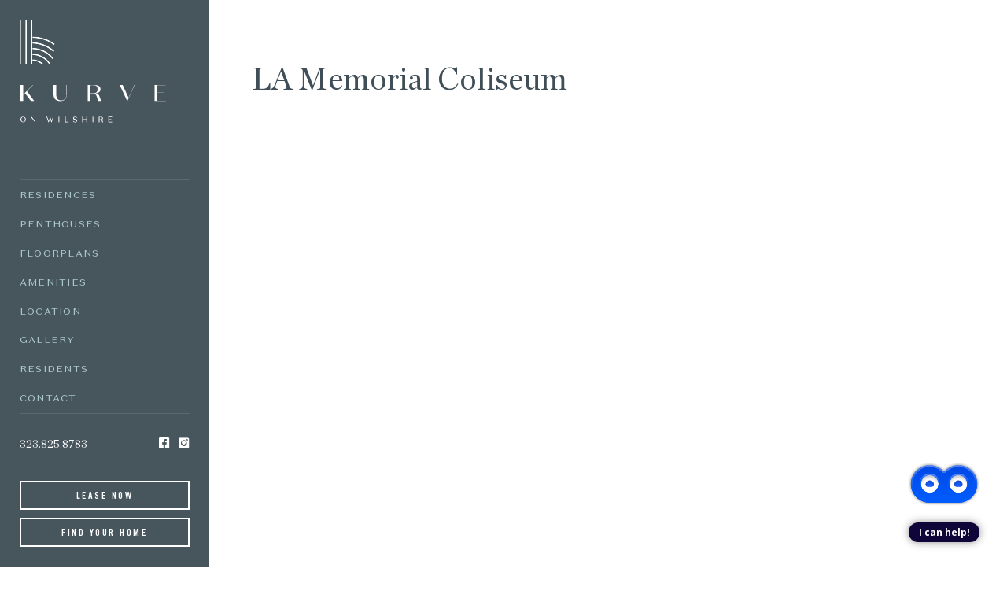

--- FILE ---
content_type: text/html; charset=UTF-8
request_url: https://kurveonwilshire.com/nb-locations/la-memorial-coliseum/
body_size: 12504
content:
<!DOCTYPE html>
<html lang="en">
<head>
    <meta charset="utf-8">
    <meta name="viewport" content="width=device-width, initial-scale=1">

    <link href="https://kurveonwilshire.com/wp-content/themes/kurve/assets/images/favicon/apple-touch-icon.png" rel="apple-touch-icon" type="image/png" sizes="180x180">
    <link href="https://kurveonwilshire.com/wp-content/themes/kurve/assets/images/favicon/favicon-32x32.png" rel="icon" type="image/png" sizes="32x32">
    <link href="https://kurveonwilshire.com/wp-content/themes/kurve/assets/images/favicon/favicon-16x16.png" rel="icon" type="image/png" sizes="16x16">
    <link href="https://kurveonwilshire.com/wp-content/themes/kurve/assets/images/favicon/manifest.json" rel="manifest">
    <link href="https://kurveonwilshire.com/wp-content/themes/kurve/assets/images/favicon/favicon.ico" rel="shortcut icon">

    <style>
        .site__wrapper {
            opacity: 0;
        }
    </style>

    <link rel="preload" href="https://kurveonwilshire.com/wp-content/themes/kurve/assets/css/fonts.css" as="style" onload="this.rel='stylesheet'">
    <link rel="preload" href="https://kurveonwilshire.com/wp-content/themes/kurve/assets/css/theme.css" as="style" onload="this.rel='stylesheet'">
    <link rel="preload" href="https://kurveonwilshire.com/wp-content/themes/kurve/assets/css/penthouses.css" as="style" onload="this.rel='stylesheet'">
    <link rel="preload" href="https://kurveonwilshire.com/wp-content/themes/kurve/assets/css/popup-fullscreen.css" as="style" onload="this.rel='stylesheet'">
	
	<script src="https://kurve.engine.betterbot.com/loader.js" defer="defer"></script>

    <meta name='robots' content='index, follow, max-image-preview:large, max-snippet:-1, max-video-preview:-1' />

	<!-- This site is optimized with the Yoast SEO plugin v26.8 - https://yoast.com/product/yoast-seo-wordpress/ -->
	<title>LA Memorial Coliseum - Kurve</title>
	<link rel="canonical" href="https://kurveonwilshire.com/nb-locations/la-memorial-coliseum/" />
	<meta property="og:locale" content="en_US" />
	<meta property="og:type" content="article" />
	<meta property="og:title" content="LA Memorial Coliseum - Kurve" />
	<meta property="og:url" content="https://kurveonwilshire.com/nb-locations/la-memorial-coliseum/" />
	<meta property="og:site_name" content="Kurve" />
	<meta name="twitter:card" content="summary_large_image" />
	<script type="application/ld+json" class="yoast-schema-graph">{"@context":"https://schema.org","@graph":[{"@type":"WebPage","@id":"https://kurveonwilshire.com/nb-locations/la-memorial-coliseum/","url":"https://kurveonwilshire.com/nb-locations/la-memorial-coliseum/","name":"LA Memorial Coliseum - Kurve","isPartOf":{"@id":"https://kurveonwilshire.com/#website"},"datePublished":"2021-07-28T04:36:49+00:00","breadcrumb":{"@id":"https://kurveonwilshire.com/nb-locations/la-memorial-coliseum/#breadcrumb"},"inLanguage":"en-US","potentialAction":[{"@type":"ReadAction","target":["https://kurveonwilshire.com/nb-locations/la-memorial-coliseum/"]}]},{"@type":"BreadcrumbList","@id":"https://kurveonwilshire.com/nb-locations/la-memorial-coliseum/#breadcrumb","itemListElement":[{"@type":"ListItem","position":1,"name":"Home","item":"https://kurveonwilshire.com/"},{"@type":"ListItem","position":2,"name":"LA Memorial Coliseum"}]},{"@type":"WebSite","@id":"https://kurveonwilshire.com/#website","url":"https://kurveonwilshire.com/","name":"Kurve","description":"","potentialAction":[{"@type":"SearchAction","target":{"@type":"EntryPoint","urlTemplate":"https://kurveonwilshire.com/?s={search_term_string}"},"query-input":{"@type":"PropertyValueSpecification","valueRequired":true,"valueName":"search_term_string"}}],"inLanguage":"en-US"}]}</script>
	<!-- / Yoast SEO plugin. -->


<link rel="alternate" title="oEmbed (JSON)" type="application/json+oembed" href="https://kurveonwilshire.com/wp-json/oembed/1.0/embed?url=https%3A%2F%2Fkurveonwilshire.com%2Fnb-locations%2Fla-memorial-coliseum%2F" />
<link rel="alternate" title="oEmbed (XML)" type="text/xml+oembed" href="https://kurveonwilshire.com/wp-json/oembed/1.0/embed?url=https%3A%2F%2Fkurveonwilshire.com%2Fnb-locations%2Fla-memorial-coliseum%2F&#038;format=xml" />
<style id='wp-img-auto-sizes-contain-inline-css' type='text/css'>
img:is([sizes=auto i],[sizes^="auto," i]){contain-intrinsic-size:3000px 1500px}
/*# sourceURL=wp-img-auto-sizes-contain-inline-css */
</style>
<style id='wp-emoji-styles-inline-css' type='text/css'>

	img.wp-smiley, img.emoji {
		display: inline !important;
		border: none !important;
		box-shadow: none !important;
		height: 1em !important;
		width: 1em !important;
		margin: 0 0.07em !important;
		vertical-align: -0.1em !important;
		background: none !important;
		padding: 0 !important;
	}
/*# sourceURL=wp-emoji-styles-inline-css */
</style>
<style id='classic-theme-styles-inline-css' type='text/css'>
/*! This file is auto-generated */
.wp-block-button__link{color:#fff;background-color:#32373c;border-radius:9999px;box-shadow:none;text-decoration:none;padding:calc(.667em + 2px) calc(1.333em + 2px);font-size:1.125em}.wp-block-file__button{background:#32373c;color:#fff;text-decoration:none}
/*# sourceURL=/wp-includes/css/classic-themes.min.css */
</style>
<link rel="https://api.w.org/" href="https://kurveonwilshire.com/wp-json/" /><link rel="EditURI" type="application/rsd+xml" title="RSD" href="https://kurveonwilshire.com/xmlrpc.php?rsd" />
<meta name="generator" content="WordPress 6.9" />
<link rel='shortlink' href='https://kurveonwilshire.com/?p=457' />
<style type="text/css">.recentcomments a{display:inline !important;padding:0 !important;margin:0 !important;}</style>    
    <!--    <script type="text/javascript">-->
    <!--        (function () {-->
    <!--            var tagjs = document.createElement("script");-->
    <!--            var s = document.getElementsByTagName("script")[0];-->
    <!--            tagjs.async = true;-->
    <!--            tagjs.src = "//s.btstatic.com/tag.js#site=j69jpLV&referrer=" + encodeURIComponent(document.location.href) + "";-->
    <!--            s.parentNode.insertBefore(tagjs, s);-->
    <!--        }());-->
    <!--    </script>-->
    <!---->
    <!--    <noscript>-->
    <!--        <iframe src="//s.thebrighttag.com/iframe?c=j69jpLV" width="1" height="1" frameborder="0" scrolling="no" marginheight="0" marginwidth="0"></iframe>-->
    <!--    </noscript>-->

    <style>
        .select-options {
            position: absolute !important;
            height: 241px !important;
        }
    </style>
        <!-- Google Tag manager -->
            <script>(function(w,d,s,l,i){w[l]=w[l]||[];w[l].push({'gtm.start':
        new Date().getTime(),event:'gtm.js'});var f=d.getElementsByTagName(s)[0],
        j=d.createElement(s),dl=l!='dataLayer'?'&l='+l:'';j.async=true;j.src=
        'https://www.googletagmanager.com/gtm.js?id='+i+dl;f.parentNode.insertBefore(j,f);
        })(window,document,'script','dataLayer','GTM-MZBLP4N');</script>
            <!-- End Google Tag manager -->
            <!-- Google Tag Manager -->
    <!-- <script>(function(w,d,s,l,i){w[l]=w[l]||[];w[l].push({'gtm.start':
    new Date().getTime(),event:'gtm.js'});var f=d.getElementsByTagName(s)[0],
    j=d.createElement(s),dl=l!='dataLayer'?'&l='+l:'';j.async=true;j.src=
    'https://www.googletagmanager.com/gtm.js?id='+i+dl;f.parentNode.insertBefore(j,f);
    })(window,document,'script','dataLayer','GTM-MZBLP4N');</script> -->
    <!-- End Google Tag Manager -->

<style id='global-styles-inline-css' type='text/css'>
:root{--wp--preset--aspect-ratio--square: 1;--wp--preset--aspect-ratio--4-3: 4/3;--wp--preset--aspect-ratio--3-4: 3/4;--wp--preset--aspect-ratio--3-2: 3/2;--wp--preset--aspect-ratio--2-3: 2/3;--wp--preset--aspect-ratio--16-9: 16/9;--wp--preset--aspect-ratio--9-16: 9/16;--wp--preset--color--black: #000000;--wp--preset--color--cyan-bluish-gray: #abb8c3;--wp--preset--color--white: #ffffff;--wp--preset--color--pale-pink: #f78da7;--wp--preset--color--vivid-red: #cf2e2e;--wp--preset--color--luminous-vivid-orange: #ff6900;--wp--preset--color--luminous-vivid-amber: #fcb900;--wp--preset--color--light-green-cyan: #7bdcb5;--wp--preset--color--vivid-green-cyan: #00d084;--wp--preset--color--pale-cyan-blue: #8ed1fc;--wp--preset--color--vivid-cyan-blue: #0693e3;--wp--preset--color--vivid-purple: #9b51e0;--wp--preset--gradient--vivid-cyan-blue-to-vivid-purple: linear-gradient(135deg,rgb(6,147,227) 0%,rgb(155,81,224) 100%);--wp--preset--gradient--light-green-cyan-to-vivid-green-cyan: linear-gradient(135deg,rgb(122,220,180) 0%,rgb(0,208,130) 100%);--wp--preset--gradient--luminous-vivid-amber-to-luminous-vivid-orange: linear-gradient(135deg,rgb(252,185,0) 0%,rgb(255,105,0) 100%);--wp--preset--gradient--luminous-vivid-orange-to-vivid-red: linear-gradient(135deg,rgb(255,105,0) 0%,rgb(207,46,46) 100%);--wp--preset--gradient--very-light-gray-to-cyan-bluish-gray: linear-gradient(135deg,rgb(238,238,238) 0%,rgb(169,184,195) 100%);--wp--preset--gradient--cool-to-warm-spectrum: linear-gradient(135deg,rgb(74,234,220) 0%,rgb(151,120,209) 20%,rgb(207,42,186) 40%,rgb(238,44,130) 60%,rgb(251,105,98) 80%,rgb(254,248,76) 100%);--wp--preset--gradient--blush-light-purple: linear-gradient(135deg,rgb(255,206,236) 0%,rgb(152,150,240) 100%);--wp--preset--gradient--blush-bordeaux: linear-gradient(135deg,rgb(254,205,165) 0%,rgb(254,45,45) 50%,rgb(107,0,62) 100%);--wp--preset--gradient--luminous-dusk: linear-gradient(135deg,rgb(255,203,112) 0%,rgb(199,81,192) 50%,rgb(65,88,208) 100%);--wp--preset--gradient--pale-ocean: linear-gradient(135deg,rgb(255,245,203) 0%,rgb(182,227,212) 50%,rgb(51,167,181) 100%);--wp--preset--gradient--electric-grass: linear-gradient(135deg,rgb(202,248,128) 0%,rgb(113,206,126) 100%);--wp--preset--gradient--midnight: linear-gradient(135deg,rgb(2,3,129) 0%,rgb(40,116,252) 100%);--wp--preset--font-size--small: 13px;--wp--preset--font-size--medium: 20px;--wp--preset--font-size--large: 36px;--wp--preset--font-size--x-large: 42px;--wp--preset--spacing--20: 0.44rem;--wp--preset--spacing--30: 0.67rem;--wp--preset--spacing--40: 1rem;--wp--preset--spacing--50: 1.5rem;--wp--preset--spacing--60: 2.25rem;--wp--preset--spacing--70: 3.38rem;--wp--preset--spacing--80: 5.06rem;--wp--preset--shadow--natural: 6px 6px 9px rgba(0, 0, 0, 0.2);--wp--preset--shadow--deep: 12px 12px 50px rgba(0, 0, 0, 0.4);--wp--preset--shadow--sharp: 6px 6px 0px rgba(0, 0, 0, 0.2);--wp--preset--shadow--outlined: 6px 6px 0px -3px rgb(255, 255, 255), 6px 6px rgb(0, 0, 0);--wp--preset--shadow--crisp: 6px 6px 0px rgb(0, 0, 0);}:where(.is-layout-flex){gap: 0.5em;}:where(.is-layout-grid){gap: 0.5em;}body .is-layout-flex{display: flex;}.is-layout-flex{flex-wrap: wrap;align-items: center;}.is-layout-flex > :is(*, div){margin: 0;}body .is-layout-grid{display: grid;}.is-layout-grid > :is(*, div){margin: 0;}:where(.wp-block-columns.is-layout-flex){gap: 2em;}:where(.wp-block-columns.is-layout-grid){gap: 2em;}:where(.wp-block-post-template.is-layout-flex){gap: 1.25em;}:where(.wp-block-post-template.is-layout-grid){gap: 1.25em;}.has-black-color{color: var(--wp--preset--color--black) !important;}.has-cyan-bluish-gray-color{color: var(--wp--preset--color--cyan-bluish-gray) !important;}.has-white-color{color: var(--wp--preset--color--white) !important;}.has-pale-pink-color{color: var(--wp--preset--color--pale-pink) !important;}.has-vivid-red-color{color: var(--wp--preset--color--vivid-red) !important;}.has-luminous-vivid-orange-color{color: var(--wp--preset--color--luminous-vivid-orange) !important;}.has-luminous-vivid-amber-color{color: var(--wp--preset--color--luminous-vivid-amber) !important;}.has-light-green-cyan-color{color: var(--wp--preset--color--light-green-cyan) !important;}.has-vivid-green-cyan-color{color: var(--wp--preset--color--vivid-green-cyan) !important;}.has-pale-cyan-blue-color{color: var(--wp--preset--color--pale-cyan-blue) !important;}.has-vivid-cyan-blue-color{color: var(--wp--preset--color--vivid-cyan-blue) !important;}.has-vivid-purple-color{color: var(--wp--preset--color--vivid-purple) !important;}.has-black-background-color{background-color: var(--wp--preset--color--black) !important;}.has-cyan-bluish-gray-background-color{background-color: var(--wp--preset--color--cyan-bluish-gray) !important;}.has-white-background-color{background-color: var(--wp--preset--color--white) !important;}.has-pale-pink-background-color{background-color: var(--wp--preset--color--pale-pink) !important;}.has-vivid-red-background-color{background-color: var(--wp--preset--color--vivid-red) !important;}.has-luminous-vivid-orange-background-color{background-color: var(--wp--preset--color--luminous-vivid-orange) !important;}.has-luminous-vivid-amber-background-color{background-color: var(--wp--preset--color--luminous-vivid-amber) !important;}.has-light-green-cyan-background-color{background-color: var(--wp--preset--color--light-green-cyan) !important;}.has-vivid-green-cyan-background-color{background-color: var(--wp--preset--color--vivid-green-cyan) !important;}.has-pale-cyan-blue-background-color{background-color: var(--wp--preset--color--pale-cyan-blue) !important;}.has-vivid-cyan-blue-background-color{background-color: var(--wp--preset--color--vivid-cyan-blue) !important;}.has-vivid-purple-background-color{background-color: var(--wp--preset--color--vivid-purple) !important;}.has-black-border-color{border-color: var(--wp--preset--color--black) !important;}.has-cyan-bluish-gray-border-color{border-color: var(--wp--preset--color--cyan-bluish-gray) !important;}.has-white-border-color{border-color: var(--wp--preset--color--white) !important;}.has-pale-pink-border-color{border-color: var(--wp--preset--color--pale-pink) !important;}.has-vivid-red-border-color{border-color: var(--wp--preset--color--vivid-red) !important;}.has-luminous-vivid-orange-border-color{border-color: var(--wp--preset--color--luminous-vivid-orange) !important;}.has-luminous-vivid-amber-border-color{border-color: var(--wp--preset--color--luminous-vivid-amber) !important;}.has-light-green-cyan-border-color{border-color: var(--wp--preset--color--light-green-cyan) !important;}.has-vivid-green-cyan-border-color{border-color: var(--wp--preset--color--vivid-green-cyan) !important;}.has-pale-cyan-blue-border-color{border-color: var(--wp--preset--color--pale-cyan-blue) !important;}.has-vivid-cyan-blue-border-color{border-color: var(--wp--preset--color--vivid-cyan-blue) !important;}.has-vivid-purple-border-color{border-color: var(--wp--preset--color--vivid-purple) !important;}.has-vivid-cyan-blue-to-vivid-purple-gradient-background{background: var(--wp--preset--gradient--vivid-cyan-blue-to-vivid-purple) !important;}.has-light-green-cyan-to-vivid-green-cyan-gradient-background{background: var(--wp--preset--gradient--light-green-cyan-to-vivid-green-cyan) !important;}.has-luminous-vivid-amber-to-luminous-vivid-orange-gradient-background{background: var(--wp--preset--gradient--luminous-vivid-amber-to-luminous-vivid-orange) !important;}.has-luminous-vivid-orange-to-vivid-red-gradient-background{background: var(--wp--preset--gradient--luminous-vivid-orange-to-vivid-red) !important;}.has-very-light-gray-to-cyan-bluish-gray-gradient-background{background: var(--wp--preset--gradient--very-light-gray-to-cyan-bluish-gray) !important;}.has-cool-to-warm-spectrum-gradient-background{background: var(--wp--preset--gradient--cool-to-warm-spectrum) !important;}.has-blush-light-purple-gradient-background{background: var(--wp--preset--gradient--blush-light-purple) !important;}.has-blush-bordeaux-gradient-background{background: var(--wp--preset--gradient--blush-bordeaux) !important;}.has-luminous-dusk-gradient-background{background: var(--wp--preset--gradient--luminous-dusk) !important;}.has-pale-ocean-gradient-background{background: var(--wp--preset--gradient--pale-ocean) !important;}.has-electric-grass-gradient-background{background: var(--wp--preset--gradient--electric-grass) !important;}.has-midnight-gradient-background{background: var(--wp--preset--gradient--midnight) !important;}.has-small-font-size{font-size: var(--wp--preset--font-size--small) !important;}.has-medium-font-size{font-size: var(--wp--preset--font-size--medium) !important;}.has-large-font-size{font-size: var(--wp--preset--font-size--large) !important;}.has-x-large-font-size{font-size: var(--wp--preset--font-size--x-large) !important;}
/*# sourceURL=global-styles-inline-css */
</style>
</head>

<body class="page_la-memorial-coliseum">

    <!-- Google Tag Manager (noscript) -->
        <noscript><iframe src="https://www.googletagmanager.com/ns.html?id=GTM-MZBLP4N"
        height="0" width="0" style="display:none;visibility:hidden"></iframe></noscript>
    <!-- End Google Tag Manager (noscript) -->
        <!-- Google Tag Manager (noscript) -->
    <!-- <noscript><iframe src="https://www.googletagmanager.com/ns.html?id=GTM-MZBLP4N"
    height="0" width="0" style="display:none;visibility:hidden"></iframe></noscript> -->
    <!-- End Google Tag Manager (noscript) -->

<div class="preload__wrap"></div>

<div class="site__wrapper scp_right">

    <header class="header__wrap">

                    <div class="top__promo-bar">
                <div class="promo_bar-inner">
                    <p>
                        <span>Up to 4 Weeks Free + $1,000 Look & Lease on Base Rent! *Base Rent. Select Units. Minimum lease terms applies. Other Costs and Fees Excluded. Restrictions Apply, Contact for Details.</span>                     </p>
                </div><!--/.promo_bar-inner-->

                <button class="top_promo-close">
                    &#10005;
                    <span class="sr-only">Close promo bar</span>
                </button>
            </div><!--/.top__promo-bar-->
        
        <div data-simplebar data-simplebar-auto-hide="false">

            <div class="header_inner">

                <div class="header_top">

                    <a href="/" class="logo_shape" data-aos="fade">
                        <object data="https://kurveonwilshire.com/wp-content/themes/kurve/assets/images/logo_shape.svg" type="image/svg+xml">
                            <img src="https://kurveonwilshire.com/wp-content/themes/kurve/assets/images/logo_shape.svg" alt=""/>
                        </object>
                        <span class="sr-only">Kurve logo shape</span>
                    </a>

                    <button class="navbar-toggler" type="button">
                        <svg viewBox="0 0 100 100">
                            <path class="nt_line nt_line-one"
                                  d="M 20,29.000046 H 80.000231 C 80.000231,29.000046 94.498839,28.817352 94.532987,66.711331 94.543142,77.980673 90.966081,81.670246 85.259173,81.668997 79.552261,81.667751 75.000211,74.999942
                              75.000211,74.999942 L 25.000021,25.000058"/>
                            <path class="nt_line nt_line-two" d="M 20,50 H 80"/>
                            <path class="nt_line nt_line-three"
                                  d="M 20,70.999954 H 80.000231 C 80.000231,70.999954 94.498839,71.182648 94.532987,33.288669 94.543142,22.019327 90.966081,18.329754 85.259173,18.331003 79.552261,18.332249 75.000211,25.000058
                              75.000211,25.000058 L 25.000021,74.999942"/>
                        </svg>
                        <span class="sr-only">Main navigation</span>
                    </button><!--/.navbar-toggler-->

                </div><!--/.header_top-->

                <div class="header_bottom">

                    <div class="hb_content">
                        <a href="/" class="logo_text" data-aos="fade" data-aos-delay="1500">
                            <img src="https://kurveonwilshire.com/wp-content/themes/kurve/assets/images/logo_text.svg" alt="">
                            <span class="sr-only">Kurve logo text</span>
                        </a>
                                                    <p data-aos="fade" data-aos-delay="2000">Iconic apartment<br />
residences at the corner<br />
of KTown and DTLA</p>
                                            </div><!--/.hb_content-->

                    <nav class="main_nav">
                        <ul class="main_nav-list">
                                                            <li class="">
                                    <a href="https://kurveonwilshire.com/residences/" >Residences</a>
                                </li>
                                                            <li class="">
                                    <a href="https://kurveonwilshire.com/penthouses/" >Penthouses</a>
                                </li>
                                                            <li class="">
                                    <a href="https://kurveonwilshire.com/floorplans/" >Floorplans</a>
                                </li>
                                                            <li class="">
                                    <a href="https://kurveonwilshire.com/amenities/" >Amenities</a>
                                </li>
                                                            <li class="">
                                    <a href="https://kurveonwilshire.com/location/" >Location</a>
                                </li>
                                                            <li class="">
                                    <a href="https://kurveonwilshire.com/gallery/" >Gallery</a>
                                </li>
                                                            <li class="">
                                    <a href="https://portal.risebuildings.com/pm/login" target="_blank">Residents</a>
                                </li>
                                                            <li class="">
                                    <a href="https://kurveonwilshire.com/contact/" >Contact</a>
                                </li>
                                                    </ul><!--/.main_nav-list-->

                        <ul class="nav_social-list">
                            <li>
                                <a href="tel:+13238258783">
                                    323.825.8783                                    <span class="sr-only">Phone</span>
                                </a>
                            </li>
                            <li>
                                <a href="//www.facebook.com/kurveonwilshire" target="_blank">
                                    <i class="icon-facebook"></i>
                                    <span class="sr-only">Facebook</span>
                                </a>
                            </li>

                            <li>
                                <a href="//www.instagram.com/kurveonwilshire" target="_blank">
                                    <i class="icon-instagram"></i>
                                    <span class="sr-only">Instagram</span>
                                </a>
                            </li>
                        </ul><!--/.nav_social-list-->

                        <ul class="nav_btn-list">
                                                            <li><a href="//8543679.onlineleasing.realpage.com/#k=16424" class="btn btn-block btn-white-o" target="_blank">Lease Now</a></li>
                                                            <li><a href="/floorplans" class="btn btn-block btn-white-o">Find Your Home</a></li>
                                                    </ul><!--/.nav_social-list-->

                    </nav><!--/.main_nav-->

                </div><!--/.header_bottom-->

            </div><!--/.header_inner-->

        </div>

    </header><!--/.header__wrap-->
    <main class="page__wrap">        <section class="aside_space">            <div class="contact__main-cols">                <div class="contact__col col_top">                    <div class="container xl">                        <div class="row">                            <div class="col-md-12">                                <h1>                                    LA Memorial Coliseum                                    <span class="sr-only">Main page heading</span>                                </h1>                                                            </div><!--/.col-md-12-->                        </div><!--/.row-->                    </div><!--/.container-->                </div><!--/.contact__col-->            </div><!--/.contact__main-cols-->        </section><!--/.end-section-->    </main><!--/.page__wrap-->
    <footer class="footer__wrap aside_space">

        <div class="footer_inner">

            <div class="container xl">

                                            <div class="foot_brochure-btn">
                                <a class="btn btn-theme-do" href="//issuu.com/studiofabric/docs/kurveonwilshire?fr=sMDk1MDI5OTIxMDk" target="_blank">Digital Brochure</a>
                            </div><!--/.foot_brochure-btn-->
                            
                <div class="footer__cols-wrap">

                                                <div class="foot_col">
                                <span class='rr-foot-title'>Kurve on Wilshire</span>
                                <address><a href="https://goo.gl/maps/gASozmEfJY8rJ8Wc7" target="_blank">2801 Sunset Place<br />
Los Angeles, 90005</a></address>
                                <ul>
                                    <li>
                                        <a href="tel:+13238258783">
                                            323.825.8783                                            <span class="sr-only">Phone</span>
                                        </a>
                                    </li>
                                    <li><a href="mailto:kurve@greystar.com">Email Us</a></li>
                                </ul>
                            </div><!--/.foot-col-->
                        
                    
                    <div class="foot_col">
                        <p><p>© Copyright 2026 Kurve on Wilshire<br />
All Rights Reserved</p>
<p>Greystar California, Inc. dba Greystar Corp. License No. 1525765 Broker: Gerard S. Donohue License No. 01265072</p>
</p>
                    </div><!--/.foot_col-->

                </div><!--/.footer__cols-wrap-->

                <div class="footer__logos-wrap">
                    <a href="//www.greystar.com" target="_blank" title="Greystar logo and Greystar website">
                        <img class="greystar-logo-gray" src="https://kurveonwilshire.com/wp-content/themes/kurve/assets/images/greystar.png" alt="View Greystar website" />
                        <span class="sr-only">Greystar</span>
                    </a>
                    <ul>
                        <li>
                            <a href="//www.greystar.com/fair-housing-statement" target="_blank" title="Accessible community and Greystar Fair Housing Statement">
                                <i class="icon-accessibility"></i>
                                <span class="sr-only">Accessibility</span>
                            </a>
                        </li>
                        <li>
                            <a href="//www.greystar.com/fair-housing-statement" target="_blank" title="Equal Housing Opportunity and Greystar Fair Housing Statement">
                                <img src="https://kurveonwilshire.com/wp-content/themes/kurve/assets/images/eho_icon.svg" alt="">
                                <span class="sr-only">Fair Housing</span>
                            </a>
                        </li>
                        <li><i class="icon-paw"></i></li>
                    </ul>
                </div><!--/.footer__logos-wrap-->

                                    <ul class="footer__links-list">
                                                                                    
                                <li>
                                    <a href="https://www.greystar.com/privacy/global-privacy-policy" target="_blank" title="Greystar privacy policy">Privacy Policy</a>
                                </li>
                                                            
                                <li>
                                    <a href="https://www.greystar.com/terms-of-use#Copyright-Infringement-Policy" target="_blank" title="Greystar DMCA policy">DMCA</a>
                                </li>
                                                            
                                <li>
                                    <a href="https://www.greystar.com/renters-rights-resources" target="_blank" title="Renters&#039; Rights &amp; Resources">Renters&#039; Rights &amp; Resources</a>
                                </li>
                                                            
                                <li>
                                    <a href="https://www.greystar.com/disclosures-and-licenses" target="_blank" title="Local and State Disclosures and License Information">Disclosures &amp; Licenses</a>
                                </li>
                                                                                
                                                                                <li>
                                <a href="#" class="js-btn-popup-fullscreen" title="Accessibility Statement"  alt="Accessibility Statement">Accessibility Statement</a>
                            </li>
                        
                        <li>
                            <a href="javascript:void(0);" class="ot-sdk-show-settings">Customize Cookie Settings</a>
                        </li>
                    </ul><!--/.footer__links-list-->
                
                                    <div class="popup-fullscreen">
                        <div class="popup__inner">
                           <div class="popup__actions">
                               <a href="#" class="popup__close js-close-popup-fullscreen">
                                   <svg width="18" height="18" viewBox="0 0 18 18" fill="none" xmlns="http://www.w3.org/2000/svg">
                                       <path d="M1 17.2634L17.2635 0.999972" stroke="white"></path>
                                       <path d="M1 1L17.2635 17.2635" stroke="white"></path>
                                   </svg>
                               </a>
                           </div><!-- /.popup__actions -->

                            <div class="popup__content">
                                <h3>Accessibility Statement</h3>
<p>Our community strives to improve the usability and accessibility of its website and mobile application for all users, including those with disabilities. If you are a user with a disability, or an individual assisting a user with a disability, and have difficulty accessing or navigating our content, please contact us via telephone, noted on the Contact page, so we can assist with providing the information or transaction you seek through an alternate communication method. Please note that our website may link to, or interface with, third-party websites that we do not control.</p>
                            </div><!-- /.popup__content -->
                        </div><!-- /.popup__inner -->
                    </div><!-- /.popup-fullscreen -->
                
            </div><!--/.container-->
        </div><!--/.footer_inner-->

    </footer><!--/.footer__wrap-->


<div class="amen__rendering-modal">
    <figure>
        <img id="amen_rendering_img_src" src="https://kurveonwilshire.com/wp-content/themes/kurve/assets/images/rendering1.jpg" alt="">

        <figcaption>
            <p id="amen_rendering_img_title">One Acre Rooftop Park & Pool</p>
            <button class="amen_rendering-close">
                <i class="icon-cross-sq"></i>
                <span class="sr-only">Close</span>
            </button>
        </figcaption>
    </figure>
</div><!--/.amen__rendering-modal-->


</div><!--/.site__wrapper-->

<script type="speculationrules">
{"prefetch":[{"source":"document","where":{"and":[{"href_matches":"/*"},{"not":{"href_matches":["/wp-*.php","/wp-admin/*","/wp-content/uploads/*","/wp-content/*","/wp-content/plugins/*","/wp-content/themes/kurve/*","/*\\?(.+)"]}},{"not":{"selector_matches":"a[rel~=\"nofollow\"]"}},{"not":{"selector_matches":".no-prefetch, .no-prefetch a"}}]},"eagerness":"conservative"}]}
</script>
<script id="wp-emoji-settings" type="application/json">
{"baseUrl":"https://s.w.org/images/core/emoji/17.0.2/72x72/","ext":".png","svgUrl":"https://s.w.org/images/core/emoji/17.0.2/svg/","svgExt":".svg","source":{"concatemoji":"https://kurveonwilshire.com/wp-includes/js/wp-emoji-release.min.js?ver=6.9"}}
</script>
<script type="module">
/* <![CDATA[ */
/*! This file is auto-generated */
const a=JSON.parse(document.getElementById("wp-emoji-settings").textContent),o=(window._wpemojiSettings=a,"wpEmojiSettingsSupports"),s=["flag","emoji"];function i(e){try{var t={supportTests:e,timestamp:(new Date).valueOf()};sessionStorage.setItem(o,JSON.stringify(t))}catch(e){}}function c(e,t,n){e.clearRect(0,0,e.canvas.width,e.canvas.height),e.fillText(t,0,0);t=new Uint32Array(e.getImageData(0,0,e.canvas.width,e.canvas.height).data);e.clearRect(0,0,e.canvas.width,e.canvas.height),e.fillText(n,0,0);const a=new Uint32Array(e.getImageData(0,0,e.canvas.width,e.canvas.height).data);return t.every((e,t)=>e===a[t])}function p(e,t){e.clearRect(0,0,e.canvas.width,e.canvas.height),e.fillText(t,0,0);var n=e.getImageData(16,16,1,1);for(let e=0;e<n.data.length;e++)if(0!==n.data[e])return!1;return!0}function u(e,t,n,a){switch(t){case"flag":return n(e,"\ud83c\udff3\ufe0f\u200d\u26a7\ufe0f","\ud83c\udff3\ufe0f\u200b\u26a7\ufe0f")?!1:!n(e,"\ud83c\udde8\ud83c\uddf6","\ud83c\udde8\u200b\ud83c\uddf6")&&!n(e,"\ud83c\udff4\udb40\udc67\udb40\udc62\udb40\udc65\udb40\udc6e\udb40\udc67\udb40\udc7f","\ud83c\udff4\u200b\udb40\udc67\u200b\udb40\udc62\u200b\udb40\udc65\u200b\udb40\udc6e\u200b\udb40\udc67\u200b\udb40\udc7f");case"emoji":return!a(e,"\ud83e\u1fac8")}return!1}function f(e,t,n,a){let r;const o=(r="undefined"!=typeof WorkerGlobalScope&&self instanceof WorkerGlobalScope?new OffscreenCanvas(300,150):document.createElement("canvas")).getContext("2d",{willReadFrequently:!0}),s=(o.textBaseline="top",o.font="600 32px Arial",{});return e.forEach(e=>{s[e]=t(o,e,n,a)}),s}function r(e){var t=document.createElement("script");t.src=e,t.defer=!0,document.head.appendChild(t)}a.supports={everything:!0,everythingExceptFlag:!0},new Promise(t=>{let n=function(){try{var e=JSON.parse(sessionStorage.getItem(o));if("object"==typeof e&&"number"==typeof e.timestamp&&(new Date).valueOf()<e.timestamp+604800&&"object"==typeof e.supportTests)return e.supportTests}catch(e){}return null}();if(!n){if("undefined"!=typeof Worker&&"undefined"!=typeof OffscreenCanvas&&"undefined"!=typeof URL&&URL.createObjectURL&&"undefined"!=typeof Blob)try{var e="postMessage("+f.toString()+"("+[JSON.stringify(s),u.toString(),c.toString(),p.toString()].join(",")+"));",a=new Blob([e],{type:"text/javascript"});const r=new Worker(URL.createObjectURL(a),{name:"wpTestEmojiSupports"});return void(r.onmessage=e=>{i(n=e.data),r.terminate(),t(n)})}catch(e){}i(n=f(s,u,c,p))}t(n)}).then(e=>{for(const n in e)a.supports[n]=e[n],a.supports.everything=a.supports.everything&&a.supports[n],"flag"!==n&&(a.supports.everythingExceptFlag=a.supports.everythingExceptFlag&&a.supports[n]);var t;a.supports.everythingExceptFlag=a.supports.everythingExceptFlag&&!a.supports.flag,a.supports.everything||((t=a.source||{}).concatemoji?r(t.concatemoji):t.wpemoji&&t.twemoji&&(r(t.twemoji),r(t.wpemoji)))});
//# sourceURL=https://kurveonwilshire.com/wp-includes/js/wp-emoji-loader.min.js
/* ]]> */
</script>

<script src="https://kurveonwilshire.com/wp-content/themes/kurve/assets/js/jquery-3.5.1.min.js"></script>
<script src="https://kurveonwilshire.com/wp-content/themes/kurve/assets/js/bootstrap.bundle.min.js"></script>
<script src="https://kurveonwilshire.com/wp-content/themes/kurve/assets/js/aos.min.js"></script>
<script src="https://kurveonwilshire.com/wp-content/themes/kurve/assets/js/jquery.gridder.js"></script>
<script src="https://kurveonwilshire.com/wp-content/themes/kurve/assets/js/slick.min.js"></script>
<script src="https://kurveonwilshire.com/wp-content/themes/kurve/assets/js/simplebar.min.js"></script>
<script src="https://kurveonwilshire.com/wp-content/themes/kurve/assets/js/theme.js"></script>
<script src="https://kurveonwilshire.com/wp-content/themes/kurve/assets/js/popup-fullscreen.js"></script>



<script>
    //Popover init...
    var popoverTriggerList = [].slice.call(document.querySelectorAll('[data-bs-toggle="popover"]'))
    var popoverList = popoverTriggerList.map(function (popoverTriggerEl) {
        return new bootstrap.Popover(popoverTriggerEl)
    });
</script>




<script>
    if ( $('.js-section-plans') ) {
        let sitemapFloorplansJson = jQuery.parseJSON('{"1018":{"id":"28","property_id":"4736800","floorplan_id":"147","level_number":"10","unit_id":"183","unit_number":"1018","building_id":"1","building_number":"N\/A","floorplan_code":"18","floorplan_name":"18-1+Denx1","floorplan_group_name":"1-1","floorplan_group_id":"Z000000001","bedrooms":"1","bathrooms":"1","gross_sqft":"855","rent_sqft":"855","made_ready_date":"03\/10\/2026","available_date":"02\/24\/2026","available_bit":null,"last_action_code":null,"last_action_desc":null,"vacant_date":"2024-09-24","vacant_bit":null,"base_rent_amount":"3,425","market_rent":"3443.00","unit_market_rent":null,"Lease_end_date":"2027-04-09","nonrevenue_flag":null,"nonrefund_fee":null,"deposit_amount":"1,000","virtual_tour_button":"","virtual_tour_button_url":"","view_image":"","date_created":"2026-01-27 08:09:50","date_updated":"2026-01-27 08:09:50","image_src":"\/wp-content\/themes\/kurve\/assets\/floorplans\/KurveFloorPlan_18.png","pdf_src":"\/wp-content\/themes\/kurve\/assets\/floorplans\/KurveOnWilshire_FloorPlan_18.pdf","availability_url":"https:\/\/8543679.onlineleasing.realpage.com\/?MoveInDate=03\/10\/2026&UnitId=183&SearchUrl=https:\/\/kurveonwilshire.com"},"1021":{"id":"21","property_id":"4736800","floorplan_id":"151","level_number":"10","unit_id":"330","unit_number":"1021","building_id":"1","building_number":"N\/A","floorplan_code":"21","floorplan_name":"21-1+Denx1","floorplan_group_name":"1-1","floorplan_group_id":"Z000000001","bedrooms":"1","bathrooms":"1","gross_sqft":"891","rent_sqft":"891","made_ready_date":"03\/01\/2026","available_date":"02\/15\/2026","available_bit":null,"last_action_code":null,"last_action_desc":null,"vacant_date":"2024-11-15","vacant_bit":null,"base_rent_amount":"3,377","market_rent":"3377.00","unit_market_rent":null,"Lease_end_date":"2027-03-31","nonrevenue_flag":null,"nonrefund_fee":null,"deposit_amount":"1,000","virtual_tour_button":"","virtual_tour_button_url":"","view_image":"","date_created":"2026-01-27 08:09:50","date_updated":"2026-01-27 08:09:50","image_src":"\/wp-content\/themes\/kurve\/assets\/floorplans\/KurveFloorPlan_21.png","pdf_src":"\/wp-content\/themes\/kurve\/assets\/floorplans\/KurveOnWilshire_FloorPlan_21.pdf","availability_url":"https:\/\/8543679.onlineleasing.realpage.com\/?MoveInDate=03\/01\/2026&UnitId=330&SearchUrl=https:\/\/kurveonwilshire.com"},"1117":{"id":"18","property_id":"4736800","floorplan_id":"145","level_number":"11","unit_id":"70","unit_number":"1117","building_id":"1","building_number":"N\/A","floorplan_code":"17","floorplan_name":"17-2x2","floorplan_group_name":"2-2","floorplan_group_id":"Z000000005","bedrooms":"2","bathrooms":"2","gross_sqft":"1,116","rent_sqft":"1116","made_ready_date":"02\/28\/2026","available_date":"02\/14\/2026","available_bit":null,"last_action_code":null,"last_action_desc":null,"vacant_date":"2023-07-14","vacant_bit":null,"base_rent_amount":"4,197","market_rent":"4197.00","unit_market_rent":null,"Lease_end_date":"2027-03-27","nonrevenue_flag":null,"nonrefund_fee":null,"deposit_amount":"1,500","virtual_tour_button":"","virtual_tour_button_url":"","view_image":"","date_created":"2026-01-27 08:09:50","date_updated":"2026-01-27 08:09:50","image_src":"\/wp-content\/themes\/kurve\/assets\/floorplans\/KurveFloorPlan_17.png","pdf_src":"\/wp-content\/themes\/kurve\/assets\/floorplans\/KurveOnWilshire_FloorPlan_17.pdf","availability_url":"https:\/\/8543679.onlineleasing.realpage.com\/?MoveInDate=02\/28\/2026&UnitId=70&SearchUrl=https:\/\/kurveonwilshire.com"},"1118":{"id":"24","property_id":"4736800","floorplan_id":"147","level_number":"11","unit_id":"96","unit_number":"1118","building_id":"1","building_number":"N\/A","floorplan_code":"18","floorplan_name":"18-1+Denx1","floorplan_group_name":"1-1","floorplan_group_id":"Z000000001","bedrooms":"1","bathrooms":"1","gross_sqft":"855","rent_sqft":"855","made_ready_date":"03\/05\/2026","available_date":"02\/26\/2026","available_bit":null,"last_action_code":null,"last_action_desc":null,"vacant_date":"2022-08-11","vacant_bit":null,"base_rent_amount":"3,440","market_rent":"3458.00","unit_market_rent":null,"Lease_end_date":"2027-04-04","nonrevenue_flag":null,"nonrefund_fee":null,"deposit_amount":"1,000","virtual_tour_button":"","virtual_tour_button_url":"","view_image":"\/wp-content\/uploads\/2022\/06\/1218.jpg","date_created":"2026-01-27 08:09:50","date_updated":"2026-01-27 08:09:50","image_src":"\/wp-content\/themes\/kurve\/assets\/floorplans\/KurveFloorPlan_18.png","pdf_src":"\/wp-content\/themes\/kurve\/assets\/floorplans\/KurveOnWilshire_FloorPlan_18.pdf","availability_url":"https:\/\/8543679.onlineleasing.realpage.com\/?MoveInDate=03\/05\/2026&UnitId=96&SearchUrl=https:\/\/kurveonwilshire.com"},"1217":{"id":"38","property_id":"4736800","floorplan_id":"145","level_number":"12","unit_id":"566","unit_number":"1217","building_id":"1","building_number":"N\/A","floorplan_code":"17","floorplan_name":"17-2x2","floorplan_group_name":"2-2","floorplan_group_id":"Z000000005","bedrooms":"2","bathrooms":"2","gross_sqft":"1,116","rent_sqft":"1116","made_ready_date":"05\/01\/2026","available_date":"Now","available_bit":null,"last_action_code":null,"last_action_desc":null,"vacant_date":"2025-12-21","vacant_bit":null,"base_rent_amount":"4,212","market_rent":"4212.00","unit_market_rent":null,"Lease_end_date":"2027-05-31","nonrevenue_flag":null,"nonrefund_fee":null,"deposit_amount":"1,500","virtual_tour_button":"","virtual_tour_button_url":"","view_image":"","date_created":"2026-01-27 08:09:50","date_updated":"2026-01-27 08:09:50","image_src":"\/wp-content\/themes\/kurve\/assets\/floorplans\/KurveFloorPlan_17.png","pdf_src":"\/wp-content\/themes\/kurve\/assets\/floorplans\/KurveOnWilshire_FloorPlan_17.pdf","availability_url":"https:\/\/8543679.onlineleasing.realpage.com\/?MoveInDate=05\/01\/2026&UnitId=566&SearchUrl=https:\/\/kurveonwilshire.com"},"139":{"id":"37","property_id":"4736800","floorplan_id":"166","level_number":"1","unit_id":"363","unit_number":"139","building_id":"1","building_number":"N\/A","floorplan_code":"43","floorplan_name":"43-0x1","floorplan_group_name":"Studio","floorplan_group_id":"Z000000012","bedrooms":"0","bathrooms":"1","gross_sqft":"575","rent_sqft":"575","made_ready_date":"04\/13\/2026","available_date":"03\/30\/2026","available_bit":null,"last_action_code":null,"last_action_desc":null,"vacant_date":"2025-02-01","vacant_bit":null,"base_rent_amount":"2,040","market_rent":"2040.00","unit_market_rent":null,"Lease_end_date":"2027-05-12","nonrevenue_flag":null,"nonrefund_fee":null,"deposit_amount":"750","virtual_tour_button":"","virtual_tour_button_url":"","view_image":"\/wp-content\/uploads\/2022\/06\/339.jpg","date_created":"2026-01-27 08:09:50","date_updated":"2026-01-27 08:09:50","image_src":"\/wp-content\/themes\/kurve\/assets\/floorplans\/KurveFloorPlan_43.png","pdf_src":"\/wp-content\/themes\/kurve\/assets\/floorplans\/KurveOnWilshire_FloorPlan_43.pdf","availability_url":"https:\/\/8543679.onlineleasing.realpage.com\/?MoveInDate=04\/13\/2026&UnitId=363&SearchUrl=https:\/\/kurveonwilshire.com"},"141":{"id":"13","property_id":"4736800","floorplan_id":"167","level_number":"1","unit_id":"353","unit_number":"141","building_id":"1","building_number":"N\/A","floorplan_code":"43.4","floorplan_name":"43.4-0x1","floorplan_group_name":"Studio","floorplan_group_id":"Z000000012","bedrooms":"0","bathrooms":"1","gross_sqft":"600","rent_sqft":"600","made_ready_date":"Available Now","available_date":"Now","available_bit":null,"last_action_code":null,"last_action_desc":null,"vacant_date":"2025-09-03","vacant_bit":null,"base_rent_amount":"2,070","market_rent":"2070.00","unit_market_rent":null,"Lease_end_date":"2027-02-26","nonrevenue_flag":null,"nonrefund_fee":null,"deposit_amount":"750","virtual_tour_button":"","virtual_tour_button_url":"","view_image":"","date_created":"2026-01-27 08:09:50","date_updated":"2026-01-27 08:09:50","image_src":"\/wp-content\/themes\/kurve\/assets\/floorplans\/KurveFloorPlan_43.png","pdf_src":"\/wp-content\/themes\/kurve\/assets\/floorplans\/KurveOnWilshire_FloorPlan_43.pdf","availability_url":"https:\/\/8543679.onlineleasing.realpage.com\/?MoveInDate=01\/27\/2026&UnitId=353&SearchUrl=https:\/\/kurveonwilshire.com"},"151":{"id":"52","property_id":"4736800","floorplan_id":"181","level_number":"1","unit_id":"361","unit_number":"151","building_id":"1","building_number":"N\/A","floorplan_code":"54","floorplan_name":"54-0x1","floorplan_group_name":"Studio","floorplan_group_id":"Z000000012","bedrooms":"0","bathrooms":"1","gross_sqft":"580","rent_sqft":"580","made_ready_date":"02\/13\/2026","available_date":"01\/30\/2026","available_bit":null,"last_action_code":null,"last_action_desc":null,"vacant_date":"2023-10-01","vacant_bit":null,"base_rent_amount":"2,070","market_rent":"2070.00","unit_market_rent":null,"Lease_end_date":"2027-03-12","nonrevenue_flag":null,"nonrefund_fee":null,"deposit_amount":"750","virtual_tour_button":"","virtual_tour_button_url":"","view_image":"","date_created":"2026-01-27 08:09:50","date_updated":"2026-01-27 08:09:50","image_src":"\/wp-content\/themes\/kurve\/assets\/floorplans\/KurveFloorPlan_54.png","pdf_src":"\/wp-content\/themes\/kurve\/assets\/floorplans\/KurveOnWilshire_FloorPlan_54.pdf","availability_url":"https:\/\/8543679.onlineleasing.realpage.com\/?MoveInDate=02\/13\/2026&UnitId=361&SearchUrl=https:\/\/kurveonwilshire.com"},"1514":{"id":"25","property_id":"4736800","floorplan_id":"142","level_number":"15","unit_id":"555","unit_number":"1514","building_id":"1","building_number":"N\/A","floorplan_code":"14","floorplan_name":"14-0x1","floorplan_group_name":"Studio","floorplan_group_id":"Z000000012","bedrooms":"0","bathrooms":"1","gross_sqft":"664","rent_sqft":"664","made_ready_date":"03\/06\/2026","available_date":"02\/20\/2026","available_bit":null,"last_action_code":null,"last_action_desc":null,"vacant_date":"2024-08-12","vacant_bit":null,"base_rent_amount":"2,718","market_rent":"2718.00","unit_market_rent":null,"Lease_end_date":"2027-04-05","nonrevenue_flag":null,"nonrefund_fee":null,"deposit_amount":"750","virtual_tour_button":"","virtual_tour_button_url":"","view_image":"","date_created":"2026-01-27 08:09:50","date_updated":"2026-01-27 08:09:50","image_src":"\/wp-content\/themes\/kurve\/assets\/floorplans\/KurveFloorPlan_14.png","pdf_src":"\/wp-content\/themes\/kurve\/assets\/floorplans\/KurveOnWilshire_FloorPlan_14.pdf","availability_url":"https:\/\/8543679.onlineleasing.realpage.com\/?MoveInDate=03\/06\/2026&UnitId=555&SearchUrl=https:\/\/kurveonwilshire.com"},"1702":{"id":"33","property_id":"4736800","floorplan_id":"122","level_number":"17","unit_id":"387","unit_number":"1702","building_id":"1","building_number":"N\/A","floorplan_code":"2","floorplan_name":"2-1+Denx1","floorplan_group_name":"1-1","floorplan_group_id":"Z000000001","bedrooms":"1","bathrooms":"1","gross_sqft":"858","rent_sqft":"858","made_ready_date":"03\/19\/2026","available_date":"02\/26\/2026","available_bit":null,"last_action_code":null,"last_action_desc":null,"vacant_date":"2024-02-07","vacant_bit":null,"base_rent_amount":"3,457","market_rent":"3457.00","unit_market_rent":null,"Lease_end_date":"2027-04-18","nonrevenue_flag":null,"nonrefund_fee":null,"deposit_amount":"1,000","virtual_tour_button":"","virtual_tour_button_url":"","view_image":"","date_created":"2026-01-27 08:09:50","date_updated":"2026-01-27 08:09:50","image_src":"\/wp-content\/themes\/kurve\/assets\/floorplans\/KurveFloorPlan_02.png","pdf_src":"\/wp-content\/themes\/kurve\/assets\/floorplans\/KurveOnWilshire_FloorPlan_02.pdf","availability_url":"https:\/\/8543679.onlineleasing.realpage.com\/?MoveInDate=03\/19\/2026&UnitId=387&SearchUrl=https:\/\/kurveonwilshire.com"},"1810":{"id":"36","property_id":"4736800","floorplan_id":"135","level_number":"18","unit_id":"437","unit_number":"1810","building_id":"1","building_number":"N\/A","floorplan_code":"10","floorplan_name":"10-2x2","floorplan_group_name":"2-2","floorplan_group_id":"Z000000005","bedrooms":"2","bathrooms":"2","gross_sqft":"1,253","rent_sqft":"1253","made_ready_date":"04\/05\/2026","available_date":"03\/22\/2026","available_bit":null,"last_action_code":null,"last_action_desc":null,"vacant_date":"2024-10-22","vacant_bit":null,"base_rent_amount":"4,667","market_rent":"4691.00","unit_market_rent":null,"Lease_end_date":"2027-05-04","nonrevenue_flag":null,"nonrefund_fee":null,"deposit_amount":"1,500","virtual_tour_button":"","virtual_tour_button_url":"","view_image":"","date_created":"2026-01-27 08:09:50","date_updated":"2026-01-27 08:09:50","image_src":"\/wp-content\/themes\/kurve\/assets\/floorplans\/KurveFloorPlan_10.png","pdf_src":"\/wp-content\/themes\/kurve\/assets\/floorplans\/KurveOnWilshire_FloorPlan_10.pdf","availability_url":"https:\/\/8543679.onlineleasing.realpage.com\/?MoveInDate=04\/05\/2026&UnitId=437&SearchUrl=https:\/\/kurveonwilshire.com"},"1826":{"id":"5","property_id":"4736800","floorplan_id":"158","level_number":"18","unit_id":"541","unit_number":"1826","building_id":"1","building_number":"N\/A","floorplan_code":"26","floorplan_name":"26-2+Denx2","floorplan_group_name":"2-2","floorplan_group_id":"Z000000005","bedrooms":"2","bathrooms":"2","gross_sqft":"1,342","rent_sqft":"1342","made_ready_date":"Available Now","available_date":"Now","available_bit":null,"last_action_code":null,"last_action_desc":null,"vacant_date":"2025-10-01","vacant_bit":null,"base_rent_amount":"5,062","market_rent":"5062.00","unit_market_rent":null,"Lease_end_date":"2027-02-26","nonrevenue_flag":null,"nonrefund_fee":null,"deposit_amount":"1,500","virtual_tour_button":"","virtual_tour_button_url":"","view_image":"","date_created":"2026-01-27 08:09:50","date_updated":"2026-01-27 08:09:50","image_src":"\/wp-content\/themes\/kurve\/assets\/floorplans\/KurveFloorPlan_26.png","pdf_src":"\/wp-content\/themes\/kurve\/assets\/floorplans\/KurveOnWilshire_FloorPlan_26.pdf","availability_url":"https:\/\/8543679.onlineleasing.realpage.com\/?MoveInDate=01\/27\/2026&UnitId=541&SearchUrl=https:\/\/kurveonwilshire.com"},"1904":{"id":"16","property_id":"4736800","floorplan_id":"125","level_number":"19","unit_id":"378","unit_number":"1904","building_id":"1","building_number":"N\/A","floorplan_code":"4","floorplan_name":"4-1x1","floorplan_group_name":"1-1","floorplan_group_id":"Z000000001","bedrooms":"1","bathrooms":"1","gross_sqft":"750","rent_sqft":"750","made_ready_date":"02\/07\/2026","available_date":"Now","available_bit":null,"last_action_code":null,"last_action_desc":null,"vacant_date":"2025-09-09","vacant_bit":null,"base_rent_amount":"3,398","market_rent":"3398.00","unit_market_rent":null,"Lease_end_date":"2027-03-06","nonrevenue_flag":null,"nonrefund_fee":null,"deposit_amount":"1,000","virtual_tour_button":"","virtual_tour_button_url":"","view_image":"\/wp-content\/uploads\/2022\/06\/1904.jpg","date_created":"2026-01-27 08:09:50","date_updated":"2026-01-27 08:09:50","image_src":"\/wp-content\/themes\/kurve\/assets\/floorplans\/KurveFloorPlan_04.png","pdf_src":"\/wp-content\/themes\/kurve\/assets\/floorplans\/KurveOnWilshire_FloorPlan_04.pdf","availability_url":"https:\/\/8543679.onlineleasing.realpage.com\/?MoveInDate=02\/07\/2026&UnitId=378&SearchUrl=https:\/\/kurveonwilshire.com"},"1913":{"id":"27","property_id":"4736800","floorplan_id":"141","level_number":"19","unit_id":"409","unit_number":"1913","building_id":"1","building_number":"N\/A","floorplan_code":"13","floorplan_name":"13-0x1","floorplan_group_name":"Studio","floorplan_group_id":"Z000000012","bedrooms":"0","bathrooms":"1","gross_sqft":"684","rent_sqft":"684","made_ready_date":"03\/10\/2026","available_date":"02\/24\/2026","available_bit":null,"last_action_code":null,"last_action_desc":null,"vacant_date":"2024-08-22","vacant_bit":null,"base_rent_amount":"2,828","market_rent":"2828.00","unit_market_rent":null,"Lease_end_date":"2027-04-09","nonrevenue_flag":null,"nonrefund_fee":null,"deposit_amount":"750","virtual_tour_button":"","virtual_tour_button_url":"","view_image":"\/wp-content\/uploads\/2022\/06\/1913.jpg","date_created":"2026-01-27 08:09:50","date_updated":"2026-01-27 08:09:50","image_src":"\/wp-content\/themes\/kurve\/assets\/floorplans\/KurveFloorPlan_13.png","pdf_src":"\/wp-content\/themes\/kurve\/assets\/floorplans\/KurveOnWilshire_FloorPlan_13.pdf","availability_url":"https:\/\/8543679.onlineleasing.realpage.com\/?MoveInDate=03\/10\/2026&UnitId=409&SearchUrl=https:\/\/kurveonwilshire.com"},"1915":{"id":"39","property_id":"4736800","floorplan_id":"143","level_number":"19","unit_id":"13","unit_number":"1915","building_id":"1","building_number":"N\/A","floorplan_code":"15","floorplan_name":"15-0x1","floorplan_group_name":"Studio","floorplan_group_id":"Z000000012","bedrooms":"0","bathrooms":"1","gross_sqft":"612","rent_sqft":"612","made_ready_date":"05\/13\/2026","available_date":"05\/06\/2026","available_bit":null,"last_action_code":null,"last_action_desc":null,"vacant_date":"2024-12-06","vacant_bit":null,"base_rent_amount":"2,797","market_rent":"2797.00","unit_market_rent":null,"Lease_end_date":"2027-06-12","nonrevenue_flag":null,"nonrefund_fee":null,"deposit_amount":"750","virtual_tour_button":"","virtual_tour_button_url":"","view_image":"\/wp-content\/uploads\/2022\/06\/1915.jpg","date_created":"2026-01-27 08:09:50","date_updated":"2026-01-27 08:09:50","image_src":"\/wp-content\/themes\/kurve\/assets\/floorplans\/KurveFloorPlan_15.png","pdf_src":"\/wp-content\/themes\/kurve\/assets\/floorplans\/KurveOnWilshire_FloorPlan_15.pdf","availability_url":"https:\/\/8543679.onlineleasing.realpage.com\/?MoveInDate=05\/13\/2026&UnitId=13&SearchUrl=https:\/\/kurveonwilshire.com"},"1917":{"id":"10","property_id":"4736800","floorplan_id":"145","level_number":"19","unit_id":"519","unit_number":"1917","building_id":"1","building_number":"N\/A","floorplan_code":"17","floorplan_name":"17-2x2","floorplan_group_name":"2-2","floorplan_group_id":"Z000000005","bedrooms":"2","bathrooms":"2","gross_sqft":"1,116","rent_sqft":"1116","made_ready_date":"Available Now","available_date":"Now","available_bit":null,"last_action_code":null,"last_action_desc":null,"vacant_date":"2025-09-24","vacant_bit":null,"base_rent_amount":"4,377","market_rent":"4377.00","unit_market_rent":null,"Lease_end_date":"2027-02-26","nonrevenue_flag":null,"nonrefund_fee":null,"deposit_amount":"1,500","virtual_tour_button":"","virtual_tour_button_url":"","view_image":"","date_created":"2026-01-27 08:09:50","date_updated":"2026-01-27 08:09:50","image_src":"\/wp-content\/themes\/kurve\/assets\/floorplans\/KurveFloorPlan_17.png","pdf_src":"\/wp-content\/themes\/kurve\/assets\/floorplans\/KurveOnWilshire_FloorPlan_17.pdf","availability_url":"https:\/\/8543679.onlineleasing.realpage.com\/?MoveInDate=01\/27\/2026&UnitId=519&SearchUrl=https:\/\/kurveonwilshire.com"},"2009":{"id":"15","property_id":"4736800","floorplan_id":"134","level_number":"20","unit_id":"372","unit_number":"2009","building_id":"1","building_number":"N\/A","floorplan_code":"9","floorplan_name":"9-2x2","floorplan_group_name":"2-2","floorplan_group_id":"Z000000005","bedrooms":"2","bathrooms":"2","gross_sqft":"1,303","rent_sqft":"1303","made_ready_date":"02\/01\/2026","available_date":"Now","available_bit":null,"last_action_code":null,"last_action_desc":null,"vacant_date":"2025-10-24","vacant_bit":null,"base_rent_amount":"5,122","market_rent":"5122.00","unit_market_rent":null,"Lease_end_date":"2027-02-28","nonrevenue_flag":null,"nonrefund_fee":null,"deposit_amount":"1,500","virtual_tour_button":"","virtual_tour_button_url":"","view_image":"","date_created":"2026-01-27 08:09:50","date_updated":"2026-01-27 08:09:50","image_src":"\/wp-content\/themes\/kurve\/assets\/floorplans\/KurveFloorPlan_09.png","pdf_src":"\/wp-content\/themes\/kurve\/assets\/floorplans\/KurveOnWilshire_FloorPlan_09.pdf","availability_url":"https:\/\/8543679.onlineleasing.realpage.com\/?MoveInDate=02\/01\/2026&UnitId=372&SearchUrl=https:\/\/kurveonwilshire.com"},"2016":{"id":"22","property_id":"4736800","floorplan_id":"144","level_number":"20","unit_id":"509","unit_number":"2016","building_id":"1","building_number":"N\/A","floorplan_code":"16","floorplan_name":"16-1+Denx1","floorplan_group_name":"1-1","floorplan_group_id":"Z000000001","bedrooms":"1","bathrooms":"1","gross_sqft":"959","rent_sqft":"959","made_ready_date":"03\/02\/2026","available_date":"02\/16\/2026","available_bit":null,"last_action_code":null,"last_action_desc":null,"vacant_date":"2024-06-08","vacant_bit":null,"base_rent_amount":"3,676","market_rent":"3695.00","unit_market_rent":null,"Lease_end_date":"2027-04-01","nonrevenue_flag":null,"nonrefund_fee":null,"deposit_amount":"1,000","virtual_tour_button":"","virtual_tour_button_url":"","view_image":"","date_created":"2026-01-27 08:09:50","date_updated":"2026-01-27 08:09:50","image_src":"\/wp-content\/themes\/kurve\/assets\/floorplans\/KurveFloorPlan_16.png","pdf_src":"\/wp-content\/themes\/kurve\/assets\/floorplans\/KurveOnWilshire_FloorPlan_16.pdf","availability_url":"https:\/\/8543679.onlineleasing.realpage.com\/?MoveInDate=03\/02\/2026&UnitId=509&SearchUrl=https:\/\/kurveonwilshire.com"},"2023":{"id":"20","property_id":"4736800","floorplan_id":"153","level_number":"20","unit_id":"515","unit_number":"2023","building_id":"1","building_number":"N\/A","floorplan_code":"23","floorplan_name":"23-0x1","floorplan_group_name":"Studio","floorplan_group_id":"Z000000012","bedrooms":"0","bathrooms":"1","gross_sqft":"695","rent_sqft":"695","made_ready_date":"03\/01\/2026","available_date":"02\/15\/2026","available_bit":null,"last_action_code":null,"last_action_desc":null,"vacant_date":"2024-11-15","vacant_bit":null,"base_rent_amount":"2,823","market_rent":"2823.00","unit_market_rent":null,"Lease_end_date":"2027-03-31","nonrevenue_flag":null,"nonrefund_fee":null,"deposit_amount":"750","virtual_tour_button":"","virtual_tour_button_url":"","view_image":"","date_created":"2026-01-27 08:09:50","date_updated":"2026-01-27 08:09:50","image_src":"\/wp-content\/themes\/kurve\/assets\/floorplans\/KurveFloorPlan_23.png","pdf_src":"\/wp-content\/themes\/kurve\/assets\/floorplans\/KurveOnWilshire_FloorPlan_23.pdf","availability_url":"https:\/\/8543679.onlineleasing.realpage.com\/?MoveInDate=03\/01\/2026&UnitId=515&SearchUrl=https:\/\/kurveonwilshire.com"},"2101":{"id":"32","property_id":"4736800","floorplan_id":"120","level_number":"21","unit_id":"431","unit_number":"2101","building_id":"1","building_number":"N\/A","floorplan_code":"1","floorplan_name":"1-1+Denx1","floorplan_group_name":"1-1","floorplan_group_id":"Z000000001","bedrooms":"1","bathrooms":"1","gross_sqft":"1,011","rent_sqft":"1011","made_ready_date":"03\/19\/2026","available_date":"03\/12\/2026","available_bit":null,"last_action_code":null,"last_action_desc":null,"vacant_date":"2024-08-11","vacant_bit":null,"base_rent_amount":"4,252","market_rent":"4252.00","unit_market_rent":null,"Lease_end_date":"2027-04-18","nonrevenue_flag":null,"nonrefund_fee":null,"deposit_amount":"1,000","virtual_tour_button":"","virtual_tour_button_url":"","view_image":"\/wp-content\/uploads\/2022\/07\/2201.jpg","date_created":"2026-01-27 08:09:50","date_updated":"2026-01-27 08:09:50","image_src":"\/wp-content\/themes\/kurve\/assets\/floorplans\/KurveFloorPlan_01.png","pdf_src":"\/wp-content\/themes\/kurve\/assets\/floorplans\/KurveOnWilshire_FloorPlan_01.pdf","availability_url":"https:\/\/8543679.onlineleasing.realpage.com\/?MoveInDate=03\/19\/2026&UnitId=431&SearchUrl=https:\/\/kurveonwilshire.com"},"2106":{"id":"19","property_id":"4736800","floorplan_id":"128","level_number":"21","unit_id":"338","unit_number":"2106","building_id":"1","building_number":"N\/A","floorplan_code":"6","floorplan_name":"6-1x1","floorplan_group_name":"1-1","floorplan_group_id":"Z000000001","bedrooms":"1","bathrooms":"1","gross_sqft":"756","rent_sqft":"756","made_ready_date":"03\/01\/2026","available_date":"Now","available_bit":null,"last_action_code":null,"last_action_desc":null,"vacant_date":"2025-12-30","vacant_bit":null,"base_rent_amount":"3,919","market_rent":"3919.00","unit_market_rent":null,"Lease_end_date":"2027-03-31","nonrevenue_flag":null,"nonrefund_fee":null,"deposit_amount":"1,000","virtual_tour_button":"","virtual_tour_button_url":"","view_image":"","date_created":"2026-01-27 08:09:50","date_updated":"2026-01-27 08:09:50","image_src":"\/wp-content\/themes\/kurve\/assets\/floorplans\/KurveFloorPlan_06.png","pdf_src":"\/wp-content\/themes\/kurve\/assets\/floorplans\/KurveOnWilshire_FloorPlan_06.pdf","availability_url":"https:\/\/8543679.onlineleasing.realpage.com\/?MoveInDate=03\/01\/2026&UnitId=338&SearchUrl=https:\/\/kurveonwilshire.com"},"2112":{"id":"7","property_id":"4736800","floorplan_id":"139","level_number":"21","unit_id":"429","unit_number":"2112","building_id":"1","building_number":"N\/A","floorplan_code":"12","floorplan_name":"12-0x1","floorplan_group_name":"Studio","floorplan_group_id":"Z000000012","bedrooms":"0","bathrooms":"1","gross_sqft":"692","rent_sqft":"692","made_ready_date":"Available Now","available_date":"Now","available_bit":null,"last_action_code":null,"last_action_desc":null,"vacant_date":"2025-11-04","vacant_bit":null,"base_rent_amount":"3,238","market_rent":"3238.00","unit_market_rent":null,"Lease_end_date":"2027-02-26","nonrevenue_flag":null,"nonrefund_fee":null,"deposit_amount":"750","virtual_tour_button":"","virtual_tour_button_url":"","view_image":"\/wp-content\/uploads\/2022\/06\/2212.jpg","date_created":"2026-01-27 08:09:50","date_updated":"2026-01-27 08:09:50","image_src":"\/wp-content\/themes\/kurve\/assets\/floorplans\/KurveFloorPlan_12.png","pdf_src":"\/wp-content\/themes\/kurve\/assets\/floorplans\/KurveOnWilshire_FloorPlan_12.pdf","availability_url":"https:\/\/8543679.onlineleasing.realpage.com\/?MoveInDate=01\/27\/2026&UnitId=429&SearchUrl=https:\/\/kurveonwilshire.com"},"2115":{"id":"8","property_id":"4736800","floorplan_id":"143","level_number":"21","unit_id":"424","unit_number":"2115","building_id":"1","building_number":"N\/A","floorplan_code":"15","floorplan_name":"15-0x1","floorplan_group_name":"Studio","floorplan_group_id":"Z000000012","bedrooms":"0","bathrooms":"1","gross_sqft":"612","rent_sqft":"612","made_ready_date":"Available Now","available_date":"Now","available_bit":null,"last_action_code":null,"last_action_desc":null,"vacant_date":"2025-11-26","vacant_bit":null,"base_rent_amount":"3,158","market_rent":"3158.00","unit_market_rent":null,"Lease_end_date":"2027-02-26","nonrevenue_flag":null,"nonrefund_fee":null,"deposit_amount":"750","virtual_tour_button":"","virtual_tour_button_url":"","view_image":"\/wp-content\/uploads\/2022\/06\/2215.jpg","date_created":"2026-01-27 08:09:50","date_updated":"2026-01-27 08:09:50","image_src":"\/wp-content\/themes\/kurve\/assets\/floorplans\/KurveFloorPlan_15.png","pdf_src":"\/wp-content\/themes\/kurve\/assets\/floorplans\/KurveOnWilshire_FloorPlan_15.pdf","availability_url":"https:\/\/8543679.onlineleasing.realpage.com\/?MoveInDate=01\/27\/2026&UnitId=424&SearchUrl=https:\/\/kurveonwilshire.com"},"2119":{"id":"51","property_id":"4736800","floorplan_id":"148","level_number":"21","unit_id":"500","unit_number":"2119","building_id":"1","building_number":"N\/A","floorplan_code":"19","floorplan_name":"19-1x1","floorplan_group_name":"1-1","floorplan_group_id":"Z000000001","bedrooms":"1","bathrooms":"1","gross_sqft":"848","rent_sqft":"848","made_ready_date":"07\/11\/2026","available_date":"06\/27\/2026","available_bit":null,"last_action_code":null,"last_action_desc":null,"vacant_date":"2023-12-27","vacant_bit":null,"base_rent_amount":"3,969","market_rent":"3969.00","unit_market_rent":null,"Lease_end_date":"2027-08-10","nonrevenue_flag":null,"nonrefund_fee":null,"deposit_amount":"1,000","virtual_tour_button":"","virtual_tour_button_url":"","view_image":"","date_created":"2026-01-27 08:09:50","date_updated":"2026-01-27 08:09:50","image_src":"\/wp-content\/themes\/kurve\/assets\/floorplans\/KurveFloorPlan_19.png","pdf_src":"\/wp-content\/themes\/kurve\/assets\/floorplans\/KurveOnWilshire_FloorPlan_19.pdf","availability_url":"https:\/\/8543679.onlineleasing.realpage.com\/?MoveInDate=07\/11\/2026&UnitId=500&SearchUrl=https:\/\/kurveonwilshire.com"},"2120":{"id":"14","property_id":"4736800","floorplan_id":"150","level_number":"21","unit_id":"502","unit_number":"2120","building_id":"1","building_number":"N\/A","floorplan_code":"20","floorplan_name":"20-1x1","floorplan_group_name":"1-1","floorplan_group_id":"Z000000001","bedrooms":"1","bathrooms":"1","gross_sqft":"798","rent_sqft":"798","made_ready_date":"02\/01\/2026","available_date":"Now","available_bit":null,"last_action_code":null,"last_action_desc":null,"vacant_date":"2025-08-01","vacant_bit":null,"base_rent_amount":"3,968","market_rent":"4495.00","unit_market_rent":null,"Lease_end_date":"2027-02-28","nonrevenue_flag":null,"nonrefund_fee":null,"deposit_amount":"1,000","virtual_tour_button":"","virtual_tour_button_url":"","view_image":"","date_created":"2026-01-27 08:09:50","date_updated":"2026-01-27 08:09:50","image_src":"\/wp-content\/themes\/kurve\/assets\/floorplans\/KurveFloorPlan_20.png","pdf_src":"\/wp-content\/themes\/kurve\/assets\/floorplans\/KurveOnWilshire_FloorPlan_20.pdf","availability_url":"https:\/\/8543679.onlineleasing.realpage.com\/?MoveInDate=02\/01\/2026&UnitId=502&SearchUrl=https:\/\/kurveonwilshire.com"},"2206":{"id":"26","property_id":"4736800","floorplan_id":"128","level_number":"22","unit_id":"441","unit_number":"2206","building_id":"1","building_number":"N\/A","floorplan_code":"6","floorplan_name":"6-1x1","floorplan_group_name":"1-1","floorplan_group_id":"Z000000001","bedrooms":"1","bathrooms":"1","gross_sqft":"756","rent_sqft":"756","made_ready_date":"03\/08\/2026","available_date":"02\/22\/2026","available_bit":null,"last_action_code":null,"last_action_desc":null,"vacant_date":"2024-08-31","vacant_bit":null,"base_rent_amount":"3,793","market_rent":"3813.00","unit_market_rent":null,"Lease_end_date":"2027-04-07","nonrevenue_flag":null,"nonrefund_fee":null,"deposit_amount":"1,000","virtual_tour_button":"","virtual_tour_button_url":"","view_image":"","date_created":"2026-01-27 08:09:50","date_updated":"2026-01-27 08:09:50","image_src":"\/wp-content\/themes\/kurve\/assets\/floorplans\/KurveFloorPlan_06.png","pdf_src":"\/wp-content\/themes\/kurve\/assets\/floorplans\/KurveOnWilshire_FloorPlan_06.pdf","availability_url":"https:\/\/8543679.onlineleasing.realpage.com\/?MoveInDate=03\/08\/2026&UnitId=441&SearchUrl=https:\/\/kurveonwilshire.com"},"2215\/PH15":{"id":"2","property_id":"4736800","floorplan_id":"216","level_number":"22","unit_id":"12","unit_number":"2215\/PH15","building_id":"1","building_number":"N\/A","floorplan_code":"PH15","floorplan_name":"PH15-2 THx3","floorplan_group_name":"2-3","floorplan_group_id":"Z000000059","bedrooms":"2","bathrooms":"3","gross_sqft":"2,802","rent_sqft":"2802","made_ready_date":"Available Now","available_date":"Now","available_bit":null,"last_action_code":null,"last_action_desc":null,"vacant_date":"2023-08-01","vacant_bit":null,"base_rent_amount":"18,995","market_rent":"18995.00","unit_market_rent":null,"Lease_end_date":"2027-02-26","nonrevenue_flag":null,"nonrefund_fee":null,"deposit_amount":"1,500","virtual_tour_button":"","virtual_tour_button_url":"","view_image":"\/wp-content\/uploads\/2022\/06\/2215.jpg","date_created":"2026-01-27 08:09:50","date_updated":"2026-01-27 08:09:50","image_src":"\/wp-content\/themes\/kurve\/assets\/floorplans\/KurveFloorPlan_PH15.png","pdf_src":"\/wp-content\/themes\/kurve\/assets\/floorplans\/KurveOnWilshire_FloorPlan_PH15.pdf","availability_url":"https:\/\/8543679.onlineleasing.realpage.com\/?MoveInDate=01\/27\/2026&UnitId=12&SearchUrl=https:\/\/kurveonwilshire.com"},"PH15":{"id":"2","property_id":"4736800","floorplan_id":"216","level_number":"22","unit_id":"12","unit_number":"2215\/PH15","building_id":"1","building_number":"N\/A","floorplan_code":"PH15","floorplan_name":"PH15-2 THx3","floorplan_group_name":"2-3","floorplan_group_id":"Z000000059","bedrooms":"2","bathrooms":"3","gross_sqft":"2,802","rent_sqft":"2802","made_ready_date":"Available Now","available_date":"Now","available_bit":null,"last_action_code":null,"last_action_desc":null,"vacant_date":"2023-08-01","vacant_bit":null,"base_rent_amount":"18,995","market_rent":"18995.00","unit_market_rent":null,"Lease_end_date":"2027-02-26","nonrevenue_flag":null,"nonrefund_fee":null,"deposit_amount":"1,500","virtual_tour_button":"0","virtual_tour_button_url":null,"view_image":null,"date_created":"2026-01-27 08:09:50","date_updated":"2026-01-27 08:09:50","image_src":"\/wp-content\/themes\/kurve\/assets\/floorplans\/KurveFloorPlan_PH15.png","pdf_src":"\/wp-content\/themes\/kurve\/assets\/floorplans\/KurveOnWilshire_FloorPlan_PH15.pdf","availability_url":"https:\/\/8543679.onlineleasing.realpage.com\/?MoveInDate=01\/27\/2026&UnitId=12&SearchUrl=https:\/\/kurveonwilshire.com"},"228":{"id":"50","property_id":"4736800","floorplan_id":"168","level_number":"2","unit_id":"162","unit_number":"228","building_id":"1","building_number":"N\/A","floorplan_code":"43.2","floorplan_name":"43.2-0x1","floorplan_group_name":"Studio","floorplan_group_id":"Z000000012","bedrooms":"0","bathrooms":"1","gross_sqft":"591","rent_sqft":"591","made_ready_date":"05\/31\/2026","available_date":"Now","available_bit":null,"last_action_code":null,"last_action_desc":null,"vacant_date":"2026-01-24","vacant_bit":null,"base_rent_amount":"2,080","market_rent":"2080.00","unit_market_rent":null,"Lease_end_date":"2027-06-29","nonrevenue_flag":null,"nonrefund_fee":null,"deposit_amount":"750","virtual_tour_button":"","virtual_tour_button_url":"","view_image":"","date_created":"2026-01-27 08:09:50","date_updated":"2026-01-27 08:09:50","image_src":"\/wp-content\/themes\/kurve\/assets\/floorplans\/KurveFloorPlan_43.png","pdf_src":"\/wp-content\/themes\/kurve\/assets\/floorplans\/KurveOnWilshire_FloorPlan_43.pdf","availability_url":"https:\/\/8543679.onlineleasing.realpage.com\/?MoveInDate=05\/31\/2026&UnitId=162&SearchUrl=https:\/\/kurveonwilshire.com"},"229":{"id":"42","property_id":"4736800","floorplan_id":"160","level_number":"2","unit_id":"252","unit_number":"229","building_id":"1","building_number":"N\/A","floorplan_code":"42.2","floorplan_name":"42.2-0x1","floorplan_group_name":"Studio","floorplan_group_id":"Z000000012","bedrooms":"0","bathrooms":"1","gross_sqft":"591","rent_sqft":"591","made_ready_date":"05\/19\/2026","available_date":"Now","available_bit":null,"last_action_code":null,"last_action_desc":null,"vacant_date":"2026-01-25","vacant_bit":null,"base_rent_amount":"2,080","market_rent":"2080.00","unit_market_rent":null,"Lease_end_date":"2027-06-18","nonrevenue_flag":null,"nonrefund_fee":null,"deposit_amount":"750","virtual_tour_button":"","virtual_tour_button_url":"","view_image":"","date_created":"2026-01-27 08:09:50","date_updated":"2026-01-27 08:09:50","image_src":"\/wp-content\/themes\/kurve\/assets\/floorplans\/KurveFloorPlan_42.png","pdf_src":"\/wp-content\/themes\/kurve\/assets\/floorplans\/KurveOnWilshire_FloorPlan_42.pdf","availability_url":"https:\/\/8543679.onlineleasing.realpage.com\/?MoveInDate=05\/19\/2026&UnitId=252&SearchUrl=https:\/\/kurveonwilshire.com"},"252":{"id":"35","property_id":"4736800","floorplan_id":"175","level_number":"2","unit_id":"84","unit_number":"252","building_id":"1","building_number":"N\/A","floorplan_code":"52.2","floorplan_name":"52.2-1-1x1","floorplan_group_name":"1-1","floorplan_group_id":"Z000000001","bedrooms":"1","bathrooms":"1","gross_sqft":"763","rent_sqft":"763","made_ready_date":"04\/01\/2026","available_date":"Now","available_bit":null,"last_action_code":null,"last_action_desc":null,"vacant_date":"2026-01-21","vacant_bit":null,"base_rent_amount":"2,728","market_rent":"2728.00","unit_market_rent":null,"Lease_end_date":"2027-04-30","nonrevenue_flag":null,"nonrefund_fee":null,"deposit_amount":"1,000","virtual_tour_button":"","virtual_tour_button_url":"","view_image":"","date_created":"2026-01-27 08:09:50","date_updated":"2026-01-27 08:09:50","image_src":"\/wp-content\/themes\/kurve\/assets\/floorplans\/KurveFloorPlan_52.png","pdf_src":"\/wp-content\/themes\/kurve\/assets\/floorplans\/KurveOnWilshire_FloorPlan_52.pdf","availability_url":"https:\/\/8543679.onlineleasing.realpage.com\/?MoveInDate=04\/01\/2026&UnitId=84&SearchUrl=https:\/\/kurveonwilshire.com"},"264":{"id":"34","property_id":"4736800","floorplan_id":"191","level_number":"2","unit_id":"633","unit_number":"264","building_id":"1","building_number":"N\/A","floorplan_code":"62.2","floorplan_name":"62.2-0x1","floorplan_group_name":"Studio","floorplan_group_id":"Z000000012","bedrooms":"0","bathrooms":"1","gross_sqft":"521","rent_sqft":"521","made_ready_date":"03\/21\/2026","available_date":"02\/19\/2026","available_bit":null,"last_action_code":null,"last_action_desc":null,"vacant_date":"2024-06-29","vacant_bit":null,"base_rent_amount":"2,025","market_rent":"2025.00","unit_market_rent":null,"Lease_end_date":"2027-04-20","nonrevenue_flag":null,"nonrefund_fee":null,"deposit_amount":"750","virtual_tour_button":"","virtual_tour_button_url":"","view_image":"","date_created":"2026-01-27 08:09:50","date_updated":"2026-01-27 08:09:50","image_src":"\/wp-content\/themes\/kurve\/assets\/floorplans\/KurveFloorPlan_62.png","pdf_src":"\/wp-content\/themes\/kurve\/assets\/floorplans\/KurveOnWilshire_FloorPlan_62.pdf","availability_url":"https:\/\/8543679.onlineleasing.realpage.com\/?MoveInDate=03\/21\/2026&UnitId=633&SearchUrl=https:\/\/kurveonwilshire.com"},"321":{"id":"30","property_id":"4736800","floorplan_id":"206","level_number":"3","unit_id":"160","unit_number":"321","building_id":"1","building_number":"N\/A","floorplan_code":"L21","floorplan_name":"L21-1x1","floorplan_group_name":"1-1","floorplan_group_id":"Z000000001","bedrooms":"1","bathrooms":"1","gross_sqft":"810","rent_sqft":"810","made_ready_date":"03\/14\/2026","available_date":"02\/28\/2026","available_bit":null,"last_action_code":null,"last_action_desc":null,"vacant_date":"2024-08-31","vacant_bit":null,"base_rent_amount":"3,101","market_rent":"3118.00","unit_market_rent":null,"Lease_end_date":"2027-04-13","nonrevenue_flag":null,"nonrefund_fee":null,"deposit_amount":"1,000","virtual_tour_button":"","virtual_tour_button_url":"","view_image":"\/wp-content\/uploads\/2022\/06\/321.jpg","date_created":"2026-01-27 08:09:50","date_updated":"2026-01-27 08:09:50","image_src":"\/wp-content\/themes\/kurve\/assets\/floorplans\/KurveFloorPlan_L21.png","pdf_src":"\/wp-content\/themes\/kurve\/assets\/floorplans\/KurveOnWilshire_FloorPlan_L21.pdf","availability_url":"https:\/\/8543679.onlineleasing.realpage.com\/?MoveInDate=03\/14\/2026&UnitId=160&SearchUrl=https:\/\/kurveonwilshire.com"},"328":{"id":"46","property_id":"4736800","floorplan_id":"168","level_number":"3","unit_id":"86","unit_number":"328","building_id":"1","building_number":"N\/A","floorplan_code":"43.2","floorplan_name":"43.2-0x1","floorplan_group_name":"Studio","floorplan_group_id":"Z000000012","bedrooms":"0","bathrooms":"1","gross_sqft":"591","rent_sqft":"591","made_ready_date":"05\/22\/2026","available_date":"Now","available_bit":null,"last_action_code":null,"last_action_desc":null,"vacant_date":"2026-01-15","vacant_bit":null,"base_rent_amount":"2,095","market_rent":"2095.00","unit_market_rent":null,"Lease_end_date":"2027-06-21","nonrevenue_flag":null,"nonrefund_fee":null,"deposit_amount":"750","virtual_tour_button":"","virtual_tour_button_url":"","view_image":"","date_created":"2026-01-27 08:09:50","date_updated":"2026-01-27 08:09:50","image_src":"\/wp-content\/themes\/kurve\/assets\/floorplans\/KurveFloorPlan_43.png","pdf_src":"\/wp-content\/themes\/kurve\/assets\/floorplans\/KurveOnWilshire_FloorPlan_43.pdf","availability_url":"https:\/\/8543679.onlineleasing.realpage.com\/?MoveInDate=05\/22\/2026&UnitId=86&SearchUrl=https:\/\/kurveonwilshire.com"},"329":{"id":"43","property_id":"4736800","floorplan_id":"160","level_number":"3","unit_id":"218","unit_number":"329","building_id":"1","building_number":"N\/A","floorplan_code":"42.2","floorplan_name":"42.2-0x1","floorplan_group_name":"Studio","floorplan_group_id":"Z000000012","bedrooms":"0","bathrooms":"1","gross_sqft":"591","rent_sqft":"591","made_ready_date":"05\/21\/2026","available_date":"Now","available_bit":null,"last_action_code":null,"last_action_desc":null,"vacant_date":"2026-01-14","vacant_bit":null,"base_rent_amount":"2,095","market_rent":"2095.00","unit_market_rent":null,"Lease_end_date":"2027-06-20","nonrevenue_flag":null,"nonrefund_fee":null,"deposit_amount":"750","virtual_tour_button":"","virtual_tour_button_url":"","view_image":"","date_created":"2026-01-27 08:09:50","date_updated":"2026-01-27 08:09:50","image_src":"\/wp-content\/themes\/kurve\/assets\/floorplans\/KurveFloorPlan_42.png","pdf_src":"\/wp-content\/themes\/kurve\/assets\/floorplans\/KurveOnWilshire_FloorPlan_42.pdf","availability_url":"https:\/\/8543679.onlineleasing.realpage.com\/?MoveInDate=05\/21\/2026&UnitId=218&SearchUrl=https:\/\/kurveonwilshire.com"},"330":{"id":"49","property_id":"4736800","floorplan_id":"168","level_number":"3","unit_id":"127","unit_number":"330","building_id":"1","building_number":"N\/A","floorplan_code":"43.2","floorplan_name":"43.2-0x1","floorplan_group_name":"Studio","floorplan_group_id":"Z000000012","bedrooms":"0","bathrooms":"1","gross_sqft":"591","rent_sqft":"591","made_ready_date":"05\/25\/2026","available_date":"02\/23\/2026","available_bit":null,"last_action_code":null,"last_action_desc":null,"vacant_date":"2025-11-04","vacant_bit":null,"base_rent_amount":"2,095","market_rent":"2095.00","unit_market_rent":null,"Lease_end_date":"2027-06-24","nonrevenue_flag":null,"nonrefund_fee":null,"deposit_amount":"750","virtual_tour_button":"","virtual_tour_button_url":"","view_image":"","date_created":"2026-01-27 08:09:50","date_updated":"2026-01-27 08:09:50","image_src":"\/wp-content\/themes\/kurve\/assets\/floorplans\/KurveFloorPlan_43.png","pdf_src":"\/wp-content\/themes\/kurve\/assets\/floorplans\/KurveOnWilshire_FloorPlan_43.pdf","availability_url":"https:\/\/8543679.onlineleasing.realpage.com\/?MoveInDate=05\/25\/2026&UnitId=127&SearchUrl=https:\/\/kurveonwilshire.com"},"346":{"id":"53","property_id":"4736800","floorplan_id":"162","level_number":"3","unit_id":"233","unit_number":"346","building_id":"1","building_number":"N\/A","floorplan_code":"42.5","floorplan_name":"42.5-0x1","floorplan_group_name":"Studio","floorplan_group_id":"Z000000012","bedrooms":"0","bathrooms":"1","gross_sqft":"613","rent_sqft":"613","made_ready_date":"03\/02\/2026","available_date":"02\/23\/2026","available_bit":null,"last_action_code":null,"last_action_desc":null,"vacant_date":"2025-08-01","vacant_bit":null,"base_rent_amount":"2,160","market_rent":"2160.00","unit_market_rent":null,"Lease_end_date":"2027-04-01","nonrevenue_flag":null,"nonrefund_fee":null,"deposit_amount":"750","virtual_tour_button":"","virtual_tour_button_url":"","view_image":"","date_created":"2026-01-27 08:09:50","date_updated":"2026-01-27 08:09:50","image_src":"\/wp-content\/themes\/kurve\/assets\/floorplans\/KurveFloorPlan_42.png","pdf_src":"\/wp-content\/themes\/kurve\/assets\/floorplans\/KurveOnWilshire_FloorPlan_42.pdf","availability_url":"https:\/\/8543679.onlineleasing.realpage.com\/?MoveInDate=03\/02\/2026&UnitId=233&SearchUrl=https:\/\/kurveonwilshire.com"},"428":{"id":"44","property_id":"4736800","floorplan_id":"168","level_number":"4","unit_id":"498","unit_number":"428","building_id":"1","building_number":"N\/A","floorplan_code":"43.2","floorplan_name":"43.2-0x1","floorplan_group_name":"Studio","floorplan_group_id":"Z000000012","bedrooms":"0","bathrooms":"1","gross_sqft":"591","rent_sqft":"591","made_ready_date":"05\/22\/2026","available_date":"Now","available_bit":null,"last_action_code":null,"last_action_desc":null,"vacant_date":"2026-01-15","vacant_bit":null,"base_rent_amount":"2,110","market_rent":"2110.00","unit_market_rent":null,"Lease_end_date":"2027-06-21","nonrevenue_flag":null,"nonrefund_fee":null,"deposit_amount":"750","virtual_tour_button":"","virtual_tour_button_url":"","view_image":"","date_created":"2026-01-27 08:09:50","date_updated":"2026-01-27 08:09:50","image_src":"\/wp-content\/themes\/kurve\/assets\/floorplans\/KurveFloorPlan_43.png","pdf_src":"\/wp-content\/themes\/kurve\/assets\/floorplans\/KurveOnWilshire_FloorPlan_43.pdf","availability_url":"https:\/\/8543679.onlineleasing.realpage.com\/?MoveInDate=05\/22\/2026&UnitId=498&SearchUrl=https:\/\/kurveonwilshire.com"},"429":{"id":"45","property_id":"4736800","floorplan_id":"160","level_number":"4","unit_id":"497","unit_number":"429","building_id":"1","building_number":"N\/A","floorplan_code":"42.2","floorplan_name":"42.2-0x1","floorplan_group_name":"Studio","floorplan_group_id":"Z000000012","bedrooms":"0","bathrooms":"1","gross_sqft":"591","rent_sqft":"591","made_ready_date":"05\/22\/2026","available_date":"Now","available_bit":null,"last_action_code":null,"last_action_desc":null,"vacant_date":"2026-01-15","vacant_bit":null,"base_rent_amount":"2,110","market_rent":"2110.00","unit_market_rent":null,"Lease_end_date":"2027-06-21","nonrevenue_flag":null,"nonrefund_fee":null,"deposit_amount":"750","virtual_tour_button":"","virtual_tour_button_url":"","view_image":"","date_created":"2026-01-27 08:09:50","date_updated":"2026-01-27 08:09:50","image_src":"\/wp-content\/themes\/kurve\/assets\/floorplans\/KurveFloorPlan_42.png","pdf_src":"\/wp-content\/themes\/kurve\/assets\/floorplans\/KurveOnWilshire_FloorPlan_42.pdf","availability_url":"https:\/\/8543679.onlineleasing.realpage.com\/?MoveInDate=05\/22\/2026&UnitId=497&SearchUrl=https:\/\/kurveonwilshire.com"},"435":{"id":"29","property_id":"4736800","floorplan_id":"167","level_number":"4","unit_id":"89","unit_number":"435","building_id":"1","building_number":"N\/A","floorplan_code":"43.4","floorplan_name":"43.4-0x1","floorplan_group_name":"Studio","floorplan_group_id":"Z000000012","bedrooms":"0","bathrooms":"1","gross_sqft":"600","rent_sqft":"600","made_ready_date":"03\/12\/2026","available_date":"02\/26\/2026","available_bit":null,"last_action_code":null,"last_action_desc":null,"vacant_date":"2023-10-29","vacant_bit":null,"base_rent_amount":"2,115","market_rent":"2115.00","unit_market_rent":null,"Lease_end_date":"2027-04-11","nonrevenue_flag":null,"nonrefund_fee":null,"deposit_amount":"750","virtual_tour_button":"","virtual_tour_button_url":"","view_image":"","date_created":"2026-01-27 08:09:50","date_updated":"2026-01-27 08:09:50","image_src":"\/wp-content\/themes\/kurve\/assets\/floorplans\/KurveFloorPlan_43.png","pdf_src":"\/wp-content\/themes\/kurve\/assets\/floorplans\/KurveOnWilshire_FloorPlan_43.pdf","availability_url":"https:\/\/8543679.onlineleasing.realpage.com\/?MoveInDate=03\/12\/2026&UnitId=89&SearchUrl=https:\/\/kurveonwilshire.com"},"517":{"id":"12","property_id":"4736800","floorplan_id":"204","level_number":"5","unit_id":"307","unit_number":"517","building_id":"1","building_number":"N\/A","floorplan_code":"L17","floorplan_name":"L17-1x1","floorplan_group_name":"1-1","floorplan_group_id":"Z000000001","bedrooms":"1","bathrooms":"1","gross_sqft":"762","rent_sqft":"762","made_ready_date":"Available Now","available_date":"Now","available_bit":null,"last_action_code":null,"last_action_desc":null,"vacant_date":"2025-12-19","vacant_bit":null,"base_rent_amount":"3,091","market_rent":"3191.00","unit_market_rent":null,"Lease_end_date":"2027-02-26","nonrevenue_flag":null,"nonrefund_fee":null,"deposit_amount":"1,000","virtual_tour_button":"","virtual_tour_button_url":"","view_image":"","date_created":"2026-01-27 08:09:50","date_updated":"2026-01-27 08:09:50","image_src":"\/wp-content\/themes\/kurve\/assets\/floorplans\/KurveFloorPlan_L17.png","pdf_src":"\/wp-content\/themes\/kurve\/assets\/floorplans\/KurveOnWilshire_FloorPlan_L17.pdf","availability_url":"https:\/\/8543679.onlineleasing.realpage.com\/?MoveInDate=01\/27\/2026&UnitId=307&SearchUrl=https:\/\/kurveonwilshire.com"},"519":{"id":"17","property_id":"4736800","floorplan_id":"205","level_number":"5","unit_id":"333","unit_number":"519","building_id":"1","building_number":"N\/A","floorplan_code":"L19","floorplan_name":"L19-1x1","floorplan_group_name":"1-1","floorplan_group_id":"Z000000001","bedrooms":"1","bathrooms":"1","gross_sqft":"767","rent_sqft":"767","made_ready_date":"02\/14\/2026","available_date":"Now","available_bit":null,"last_action_code":null,"last_action_desc":null,"vacant_date":"2026-01-18","vacant_bit":null,"base_rent_amount":"3,084","market_rent":"3084.00","unit_market_rent":null,"Lease_end_date":"2027-03-13","nonrevenue_flag":null,"nonrefund_fee":null,"deposit_amount":"1,000","virtual_tour_button":"","virtual_tour_button_url":"","view_image":"","date_created":"2026-01-27 08:09:50","date_updated":"2026-01-27 08:09:50","image_src":"\/wp-content\/themes\/kurve\/assets\/floorplans\/KurveFloorPlan_L19.png","pdf_src":"\/wp-content\/themes\/kurve\/assets\/floorplans\/KurveOnWilshire_FloorPlan_L19.pdf","availability_url":"https:\/\/8543679.onlineleasing.realpage.com\/?MoveInDate=02\/14\/2026&UnitId=333&SearchUrl=https:\/\/kurveonwilshire.com"},"528":{"id":"47","property_id":"4736800","floorplan_id":"168","level_number":"5","unit_id":"126","unit_number":"528","building_id":"1","building_number":"N\/A","floorplan_code":"43.2","floorplan_name":"43.2-0x1","floorplan_group_name":"Studio","floorplan_group_id":"Z000000012","bedrooms":"0","bathrooms":"1","gross_sqft":"591","rent_sqft":"591","made_ready_date":"05\/23\/2026","available_date":"Now","available_bit":null,"last_action_code":null,"last_action_desc":null,"vacant_date":"2026-01-16","vacant_bit":null,"base_rent_amount":"2,275","market_rent":"2275.00","unit_market_rent":null,"Lease_end_date":"2027-06-22","nonrevenue_flag":null,"nonrefund_fee":null,"deposit_amount":"750","virtual_tour_button":"","virtual_tour_button_url":"","view_image":"","date_created":"2026-01-27 08:09:50","date_updated":"2026-01-27 08:09:50","image_src":"\/wp-content\/themes\/kurve\/assets\/floorplans\/KurveFloorPlan_43.png","pdf_src":"\/wp-content\/themes\/kurve\/assets\/floorplans\/KurveOnWilshire_FloorPlan_43.pdf","availability_url":"https:\/\/8543679.onlineleasing.realpage.com\/?MoveInDate=05\/23\/2026&UnitId=126&SearchUrl=https:\/\/kurveonwilshire.com"},"529":{"id":"48","property_id":"4736800","floorplan_id":"160","level_number":"5","unit_id":"230","unit_number":"529","building_id":"1","building_number":"N\/A","floorplan_code":"42.2","floorplan_name":"42.2-0x1","floorplan_group_name":"Studio","floorplan_group_id":"Z000000012","bedrooms":"0","bathrooms":"1","gross_sqft":"591","rent_sqft":"591","made_ready_date":"05\/23\/2026","available_date":"Now","available_bit":null,"last_action_code":null,"last_action_desc":null,"vacant_date":"2026-01-09","vacant_bit":null,"base_rent_amount":"2,275","market_rent":"2275.00","unit_market_rent":null,"Lease_end_date":"2027-06-22","nonrevenue_flag":null,"nonrefund_fee":null,"deposit_amount":"750","virtual_tour_button":"","virtual_tour_button_url":"","view_image":"","date_created":"2026-01-27 08:09:50","date_updated":"2026-01-27 08:09:50","image_src":"\/wp-content\/themes\/kurve\/assets\/floorplans\/KurveFloorPlan_42.png","pdf_src":"\/wp-content\/themes\/kurve\/assets\/floorplans\/KurveOnWilshire_FloorPlan_42.pdf","availability_url":"https:\/\/8543679.onlineleasing.realpage.com\/?MoveInDate=05\/23\/2026&UnitId=230&SearchUrl=https:\/\/kurveonwilshire.com"},"558":{"id":"31","property_id":"4736800","floorplan_id":"172","level_number":"5","unit_id":"228","unit_number":"558","building_id":"1","building_number":"N\/A","floorplan_code":"52.3","floorplan_name":"52.3-1x1","floorplan_group_name":"1-1","floorplan_group_id":"Z000000001","bedrooms":"1","bathrooms":"1","gross_sqft":"764","rent_sqft":"764","made_ready_date":"03\/15\/2026","available_date":"03\/01\/2026","available_bit":null,"last_action_code":null,"last_action_desc":null,"vacant_date":"2023-10-01","vacant_bit":null,"base_rent_amount":"2,930","market_rent":"2945.00","unit_market_rent":null,"Lease_end_date":"2027-04-14","nonrevenue_flag":null,"nonrefund_fee":null,"deposit_amount":"1,000","virtual_tour_button":"","virtual_tour_button_url":"","view_image":"","date_created":"2026-01-27 08:09:50","date_updated":"2026-01-27 08:09:50","image_src":"\/wp-content\/themes\/kurve\/assets\/floorplans\/KurveFloorPlan_52.png","pdf_src":"\/wp-content\/themes\/kurve\/assets\/floorplans\/KurveOnWilshire_FloorPlan_52.pdf","availability_url":"https:\/\/8543679.onlineleasing.realpage.com\/?MoveInDate=03\/15\/2026&UnitId=228&SearchUrl=https:\/\/kurveonwilshire.com"},"607":{"id":"6","property_id":"4736800","floorplan_id":"129","level_number":"6","unit_id":"158","unit_number":"607","building_id":"1","building_number":"N\/A","floorplan_code":"7","floorplan_name":"7-1x1","floorplan_group_name":"1-1","floorplan_group_id":"Z000000001","bedrooms":"1","bathrooms":"1","gross_sqft":"853","rent_sqft":"853","made_ready_date":"Available Now","available_date":"Now","available_bit":null,"last_action_code":null,"last_action_desc":null,"vacant_date":"2026-01-13","vacant_bit":null,"base_rent_amount":"3,492","market_rent":"3626.00","unit_market_rent":null,"Lease_end_date":"2027-02-26","nonrevenue_flag":null,"nonrefund_fee":null,"deposit_amount":"1,000","virtual_tour_button":"","virtual_tour_button_url":"","view_image":"\/wp-content\/uploads\/2022\/06\/607.jpg","date_created":"2026-01-27 08:09:50","date_updated":"2026-01-27 08:09:50","image_src":"\/wp-content\/themes\/kurve\/assets\/floorplans\/KurveFloorPlan_07.png","pdf_src":"\/wp-content\/themes\/kurve\/assets\/floorplans\/KurveOnWilshire_FloorPlan_07.pdf","availability_url":"https:\/\/8543679.onlineleasing.realpage.com\/?MoveInDate=01\/27\/2026&UnitId=158&SearchUrl=https:\/\/kurveonwilshire.com"},"617":{"id":"4","property_id":"4736800","floorplan_id":"145","level_number":"6","unit_id":"60","unit_number":"617","building_id":"1","building_number":"N\/A","floorplan_code":"17","floorplan_name":"17-2x2","floorplan_group_name":"2-2","floorplan_group_id":"Z000000005","bedrooms":"2","bathrooms":"2","gross_sqft":"1,116","rent_sqft":"1116","made_ready_date":"Available Now","available_date":"Now","available_bit":null,"last_action_code":null,"last_action_desc":null,"vacant_date":"2025-09-14","vacant_bit":null,"base_rent_amount":"3,950","market_rent":"3950.00","unit_market_rent":null,"Lease_end_date":"2027-02-26","nonrevenue_flag":null,"nonrefund_fee":null,"deposit_amount":"1,500","virtual_tour_button":"","virtual_tour_button_url":"","view_image":"","date_created":"2026-01-27 08:09:50","date_updated":"2026-01-27 08:09:50","image_src":"\/wp-content\/themes\/kurve\/assets\/floorplans\/KurveFloorPlan_17.png","pdf_src":"\/wp-content\/themes\/kurve\/assets\/floorplans\/KurveOnWilshire_FloorPlan_17.pdf","availability_url":"https:\/\/8543679.onlineleasing.realpage.com\/?MoveInDate=01\/27\/2026&UnitId=60&SearchUrl=https:\/\/kurveonwilshire.com"},"618":{"id":"40","property_id":"4736800","floorplan_id":"146","level_number":"6","unit_id":"75","unit_number":"618","building_id":"1","building_number":"N\/A","floorplan_code":"18.1","floorplan_name":"18.1-1x1","floorplan_group_name":"1-1","floorplan_group_id":"Z000000001","bedrooms":"1","bathrooms":"1","gross_sqft":"798","rent_sqft":"798","made_ready_date":"05\/15\/2026","available_date":"Now","available_bit":null,"last_action_code":null,"last_action_desc":null,"vacant_date":"2025-06-11","vacant_bit":null,"base_rent_amount":"3,432","market_rent":"3432.00","unit_market_rent":null,"Lease_end_date":"2027-06-14","nonrevenue_flag":null,"nonrefund_fee":null,"deposit_amount":"1,000","virtual_tour_button":"","virtual_tour_button_url":"","view_image":"\/wp-content\/uploads\/2022\/06\/618.jpg","date_created":"2026-01-27 08:09:50","date_updated":"2026-01-27 08:09:50","image_src":"\/wp-content\/themes\/kurve\/assets\/floorplans\/KurveFloorPlan_18.png","pdf_src":"\/wp-content\/themes\/kurve\/assets\/floorplans\/KurveOnWilshire_FloorPlan_18.pdf","availability_url":"https:\/\/8543679.onlineleasing.realpage.com\/?MoveInDate=05\/15\/2026&UnitId=75&SearchUrl=https:\/\/kurveonwilshire.com"},"626":{"id":"9","property_id":"4736800","floorplan_id":"157","level_number":"6","unit_id":"279","unit_number":"626","building_id":"1","building_number":"N\/A","floorplan_code":"26.1","floorplan_name":"26.1-2+Denx2","floorplan_group_name":"2-2","floorplan_group_id":"Z000000005","bedrooms":"2","bathrooms":"2","gross_sqft":"1,345","rent_sqft":"1345","made_ready_date":"Available Now","available_date":"Now","available_bit":null,"last_action_code":null,"last_action_desc":null,"vacant_date":"2025-11-07","vacant_bit":null,"base_rent_amount":"5,232","market_rent":"5232.00","unit_market_rent":null,"Lease_end_date":"2027-02-26","nonrevenue_flag":null,"nonrefund_fee":null,"deposit_amount":"1,500","virtual_tour_button":"","virtual_tour_button_url":"","view_image":"","date_created":"2026-01-27 08:09:50","date_updated":"2026-01-27 08:09:50","image_src":"\/wp-content\/themes\/kurve\/assets\/floorplans\/KurveFloorPlan_26.png","pdf_src":"\/wp-content\/themes\/kurve\/assets\/floorplans\/KurveOnWilshire_FloorPlan_26.pdf","availability_url":"https:\/\/8543679.onlineleasing.realpage.com\/?MoveInDate=01\/27\/2026&UnitId=279&SearchUrl=https:\/\/kurveonwilshire.com"},"630":{"id":"41","property_id":"4736800","floorplan_id":"168","level_number":"6","unit_id":"66","unit_number":"630","building_id":"1","building_number":"N\/A","floorplan_code":"43.2","floorplan_name":"43.2-0x1","floorplan_group_name":"Studio","floorplan_group_id":"Z000000012","bedrooms":"0","bathrooms":"1","gross_sqft":"591","rent_sqft":"591","made_ready_date":"05\/16\/2026","available_date":"05\/01\/2026","available_bit":null,"last_action_code":null,"last_action_desc":null,"vacant_date":"2025-02-01","vacant_bit":null,"base_rent_amount":"2,154","market_rent":"2167.00","unit_market_rent":null,"Lease_end_date":"2027-06-15","nonrevenue_flag":null,"nonrefund_fee":null,"deposit_amount":"750","virtual_tour_button":"","virtual_tour_button_url":"","view_image":"","date_created":"2026-01-27 08:09:50","date_updated":"2026-01-27 08:09:50","image_src":"\/wp-content\/themes\/kurve\/assets\/floorplans\/KurveFloorPlan_43.png","pdf_src":"\/wp-content\/themes\/kurve\/assets\/floorplans\/KurveOnWilshire_FloorPlan_43.pdf","availability_url":"https:\/\/8543679.onlineleasing.realpage.com\/?MoveInDate=05\/16\/2026&UnitId=66&SearchUrl=https:\/\/kurveonwilshire.com"},"711":{"id":"11","property_id":"4736800","floorplan_id":"138","level_number":"7","unit_id":"106","unit_number":"711","building_id":"1","building_number":"N\/A","floorplan_code":"11.2","floorplan_name":"11.2-2x2","floorplan_group_name":"2-2","floorplan_group_id":"Z000000005","bedrooms":"2","bathrooms":"2","gross_sqft":"1,243","rent_sqft":"1243","made_ready_date":"Available Now","available_date":"Now","available_bit":null,"last_action_code":null,"last_action_desc":null,"vacant_date":"2025-12-08","vacant_bit":null,"base_rent_amount":"4,347","market_rent":"4347.00","unit_market_rent":null,"Lease_end_date":"2027-02-26","nonrevenue_flag":null,"nonrefund_fee":null,"deposit_amount":"1,500","virtual_tour_button":"","virtual_tour_button_url":"","view_image":"","date_created":"2026-01-27 08:09:50","date_updated":"2026-01-27 08:09:50","image_src":"\/wp-content\/themes\/kurve\/assets\/floorplans\/KurveFloorPlan_11.png","pdf_src":"\/wp-content\/themes\/kurve\/assets\/floorplans\/KurveOnWilshire_FloorPlan_11.pdf","availability_url":"https:\/\/8543679.onlineleasing.realpage.com\/?MoveInDate=01\/27\/2026&UnitId=106&SearchUrl=https:\/\/kurveonwilshire.com"},"PH01":{"id":"1","property_id":"4736800","floorplan_id":"210","level_number":"23","unit_id":"463","unit_number":"PH01","building_id":"1","building_number":"N\/A","floorplan_code":"PH01","floorplan_name":"PH01-2 PHx2","floorplan_group_name":"2-2","floorplan_group_id":"Z000000005","bedrooms":"2","bathrooms":"2","gross_sqft":"1,833","rent_sqft":"1833","made_ready_date":"Available Now","available_date":"Now","available_bit":null,"last_action_code":null,"last_action_desc":null,"vacant_date":"2021-02-28","vacant_bit":null,"base_rent_amount":"9,495","market_rent":"9495.00","unit_market_rent":null,"Lease_end_date":"2027-02-26","nonrevenue_flag":null,"nonrefund_fee":null,"deposit_amount":"1,500","virtual_tour_button":"","virtual_tour_button_url":"","view_image":"\/wp-content\/uploads\/2022\/07\/PH01.jpg","date_created":"2026-01-27 08:09:50","date_updated":"2026-01-27 08:09:50","image_src":"\/wp-content\/themes\/kurve\/assets\/floorplans\/KurveFloorPlan_PH01.png","pdf_src":"\/wp-content\/themes\/kurve\/assets\/floorplans\/KurveOnWilshire_FloorPlan_PH01.pdf","availability_url":"https:\/\/8543679.onlineleasing.realpage.com\/?MoveInDate=01\/27\/2026&UnitId=463&SearchUrl=https:\/\/kurveonwilshire.com"},"PH02":{"id":"3","property_id":"4736800","floorplan_id":"211","level_number":"23","unit_id":"499","unit_number":"PH02","building_id":"1","building_number":"N\/A","floorplan_code":"PH02","floorplan_name":"PH02-3 PHx2","floorplan_group_name":"3-2","floorplan_group_id":"Z000000007","bedrooms":"3","bathrooms":"2","gross_sqft":"2,614","rent_sqft":"2614","made_ready_date":"Available Now","available_date":"Now","available_bit":null,"last_action_code":null,"last_action_desc":null,"vacant_date":"2024-08-13","vacant_bit":null,"base_rent_amount":"17,995","market_rent":"17995.00","unit_market_rent":null,"Lease_end_date":"2027-02-26","nonrevenue_flag":null,"nonrefund_fee":null,"deposit_amount":"1,500","virtual_tour_button":"","virtual_tour_button_url":"","view_image":"\/wp-content\/uploads\/2022\/07\/PH02.jpg","date_created":"2026-01-27 08:09:50","date_updated":"2026-01-27 08:09:50","image_src":"\/wp-content\/themes\/kurve\/assets\/floorplans\/KurveFloorPlan_PH02.png","pdf_src":"\/wp-content\/themes\/kurve\/assets\/floorplans\/KurveOnWilshire_FloorPlan_PH02.pdf","availability_url":"https:\/\/8543679.onlineleasing.realpage.com\/?MoveInDate=01\/27\/2026&UnitId=499&SearchUrl=https:\/\/kurveonwilshire.com"},"PH03":{"id":"23","property_id":"4736800","floorplan_id":"212","level_number":"23","unit_id":"392","unit_number":"PH03","building_id":"1","building_number":"N\/A","floorplan_code":"PH03","floorplan_name":"PH03-2 PHx2","floorplan_group_name":"2-2","floorplan_group_id":"Z000000005","bedrooms":"2","bathrooms":"2","gross_sqft":"1,671","rent_sqft":"1671","made_ready_date":"03\/04\/2026","available_date":"02\/11\/2026","available_bit":null,"last_action_code":null,"last_action_desc":null,"vacant_date":"2025-01-11","vacant_bit":null,"base_rent_amount":"7,693","market_rent":"7693.00","unit_market_rent":null,"Lease_end_date":"2027-04-03","nonrevenue_flag":null,"nonrefund_fee":null,"deposit_amount":"1,500","virtual_tour_button":"","virtual_tour_button_url":"","view_image":"\/wp-content\/uploads\/2022\/07\/PH03.jpg","date_created":"2026-01-27 08:09:50","date_updated":"2026-01-27 08:09:50","image_src":"\/wp-content\/themes\/kurve\/assets\/floorplans\/KurveFloorPlan_PH03.png","pdf_src":"\/wp-content\/themes\/kurve\/assets\/floorplans\/KurveOnWilshire_FloorPlan_PH03.pdf","availability_url":"https:\/\/8543679.onlineleasing.realpage.com\/?MoveInDate=03\/04\/2026&UnitId=392&SearchUrl=https:\/\/kurveonwilshire.com"}}');

        $('.js-section-plans .fp_unit').each(function (index) {
            let unit_no = $(this).data('id');

            if (typeof (unit_no) == 'undefined' || typeof (sitemapFloorplansJson[unit_no]) == 'undefined') {
                $(this).addClass('not_available');
            }
        });

        const $availableUnits = $('.js-section-plans .fp_unit:not(.not_available)');

        if ( $availableUnits ) {
            let $smallestUnit = $availableUnits.eq(0);

            $availableUnits.each(function(index){
                if ( $smallestUnit.data('id') > $(this).data('id') ) {
                    $smallestUnit = $(this);
                }
            });

            $(`.js-section-plans .section__entry[data-id=${$smallestUnit.data('id')}]`).addClass('is-active');
            $smallestUnit.addClass('is-active');
        }
    }
</script>



<script>
    jQuery(function ($) {
        $(document).ready(function () {

            $("#contact_form").submit(function (e) {
                $('#contact_success_div').hide();
                $('#contact_error_div').hide();
                $('#contact_submit_btn').hide();
                $('.contact_form_loading').show();
                $.ajax({
                    url: 'https://kurveonwilshire.com/wp-content/themes/kurve/api/submitregisterform.php',
                    type: 'post',
                    data: $(this).serialize(),
                    dataType: 'json',
                    success: function (response) {

                        if (response.code == 'error') {

                            $('#contact_error_msg').html(response.message);
                            $('#contact_success_div').hide();
                            $('#contact_error_div').show();


                        } else {

                            //$('#contact_success_msg').html(response.message);
                            $('#contact_error_div').hide();
                            $('#contact_success_div').show();
                            $('#contact_popup_form').hide();
                            $("#contact_form").find("input[type=text],input[type=email], textarea").val("");

                        }

                        $('#contact_submit_btn').show();
                        $('.contact_form_loading').hide();
                    },
                    error: function (jqXHR, textStatus, errorThrown) {
                        return false;
                    }
                });
                e.preventDefault(); //STOP default action
            });

        });
    });
</script>

<!-- Start of Conversion Logix Signal Tag Manager - Digital Marketing - Please Do Not Remove -->

<script type="text/javascript">
    (function () {
        var tagjs = document.createElement("script");
        var s = document.getElementsByTagName("script")[0];
        tagjs.async = true;
        tagjs.src = "//s.btstatic.com/tag.js#site=j69jpLV&referrer=" +
            encodeURIComponent(document.location.href) + "";
        s.parentNode.insertBefore(tagjs, s);
    }());
</script>

<noscript>
    <iframe src="//s.thebrighttag.com/iframe?c=j69jpLV" width="1"
            height="1" frameborder="0" scrolling="no" marginheight="0"
            marginwidth="0"></iframe>
</noscript>
<!-- End of Conversion Logix Signal Tag Manager - Digital Marketing - Please Do Not Remove -->

<script src="//lcp360.cachefly.net/panoskin.min.js"></script>
 <script>
 PANOSKIN.createViewer({
 id: 'tour',
 tour: '622b5805b0df76363ee9cbe2'
 });
 </script>

</body>
</html>


--- FILE ---
content_type: text/css
request_url: https://kurveonwilshire.com/wp-content/themes/kurve/assets/css/fonts.css
body_size: 637
content:
@font-face {
    font-family: 'Chronicle Deck';
    src: url('../fonts/ChronicleDeck-Roman.eot');
    src: url('../fonts/ChronicleDeck-Roman.eot?#iefix') format('embedded-opentype'),
    url('../fonts/ChronicleDeck-Roman.woff2') format('woff2'),
    url('../fonts/ChronicleDeck-Roman.woff') format('woff'),
    url('../fonts/ChronicleDeck-Roman.ttf') format('truetype');
    font-weight: normal;
    font-style: normal;
    font-display: swap;
}

@font-face {
    font-family: 'Chronicle Deck';
    src: url('../fonts/ChronicleDeck-Italic.eot');
    src: url('../fonts/ChronicleDeck-Italic.eot?#iefix') format('embedded-opentype'),
    url('../fonts/ChronicleDeck-Italic.woff2') format('woff2'),
    url('../fonts/ChronicleDeck-Italic.woff') format('woff'),
    url('../fonts/ChronicleDeck-Italic.ttf') format('truetype');
    font-weight: normal;
    font-style: italic;
    font-display: swap;
}

@font-face {
    font-family: 'Chronicle Deck';
    src: url('../fonts/ChronicleDeck-Bold.eot');
    src: url('../fonts/ChronicleDeck-Bold.eot?#iefix') format('embedded-opentype'),
    url('../fonts/ChronicleDeck-Bold.woff2') format('woff2'),
    url('../fonts/ChronicleDeck-Bold.woff') format('woff'),
    url('../fonts/ChronicleDeck-Bold.ttf') format('truetype');
    font-weight: bold;
    font-style: normal;
    font-display: swap;
}

@font-face {
    font-family: 'Domaine Sans Text';
    src: url('../fonts/DomaineSansText-Regular.eot');
    src: url('../fonts/DomaineSansText-Regular.eot?#iefix') format('embedded-opentype'),
    url('../fonts/DomaineSansText-Regular.woff2') format('woff2'),
    url('../fonts/DomaineSansText-Regular.woff') format('woff'),
    url('../fonts/DomaineSansText-Regular.ttf') format('truetype');
    font-weight: normal;
    font-style: normal;
    font-display: swap;
}

@font-face {
    font-family: 'Trade Gothic LT Std';
    src: url('../fonts/TradeGothicLTStd-Cn18.eot');
    src: url('../fonts/TradeGothicLTStd-Cn18.eot?#iefix') format('embedded-opentype'),
    url('../fonts/TradeGothicLTStd-Cn18.woff2') format('woff2'),
    url('../fonts/TradeGothicLTStd-Cn18.woff') format('woff'),
    url('../fonts/TradeGothicLTStd-Cn18.ttf') format('truetype');
    font-weight: 500;
    font-style: normal;
    font-display: swap;
}

@font-face {
    font-family: 'Trade Gothic LT Std';
    src: url('../fonts/TradeGothicLTStd-BdCn20.eot');
    src: url('../fonts/TradeGothicLTStd-BdCn20.eot?#iefix') format('embedded-opentype'),
    url('../fonts/TradeGothicLTStd-BdCn20.woff2') format('woff2'),
    url('../fonts/TradeGothicLTStd-BdCn20.woff') format('woff'),
    url('../fonts/TradeGothicLTStd-BdCn20.ttf') format('truetype');
    font-weight: bold;
    font-style: normal;
    font-display: swap;
}

@font-face {
    font-family: 'icomoon';
    src: url('../fonts/icomoon.eot?v571nm');
    src: url('../fonts/icomoon.eot?v571nm#iefix') format('embedded-opentype'),
    url('../fonts/icomoon.ttf?v571nm') format('truetype'),
    url('../fonts/icomoon.woff?v571nm') format('woff'),
    url('../fonts/icomoon.svg?v571nm#icomoon') format('svg');
    font-weight: normal;
    font-style: normal;
    font-display: block;
}

[class^="icon-"], [class*=" icon-"] {
    font-family: 'icomoon' !important;
    speak: never;
    line-height: 1;
    font-style: normal;
    font-weight: normal;
    font-variant: normal;
    text-transform: none;
}

.icon-walking-man:before {
    content: "\e91e";
}

.icon-train:before {
    content: "\e91f";
}

.icon-bicycle:before {
    content: "\e920";
}

.icon-cross-sq:before {
    content: "\e91c";
}

.icon-angle-right-o:before {
    content: "\e91d";
}

.icon-plus-o:before {
    content: "\e919";
}

.icon-minus-o:before {
    content: "\e91a";
}

.icon-cross-o:before {
    content: "\e91b";
}

.icon-arrow-up-o:before {
    content: "\e90c";
}

.icon-arrow-right-o:before {
    content: "\e90d";
}

.icon-arrow-down-o:before {
    content: "\e90e";
}

.icon-arrow-left-o:before {
    content: "\e90f";
}

.icon-plus:before {
    content: "\e910";
}

.icon-minus:before {
    content: "\e911";
}

.icon-cross:before {
    content: "\e912";
}

.icon-chevron-up:before {
    content: "\e913";
}

.icon-chevron-right:before {
    content: "\e914";
}

.icon-chevron-down:before {
    content: "\e915";
}

.icon-chevron-left:before {
    content: "\e916";
}

.icon-radio:before {
    content: "\e900";
}

.icon-radio-checked:before {
    content: "\e903";
}

.icon-checkbox:before {
    content: "\e904";
}

.icon-checkbox-checked:before {
    content: "\e906";
}

.icon-accessibility:before {
    content: "\e901";
}

.icon-equal-housing:before {
    content: "\e905";
}

.icon-paw:before {
    content: "\e907";
}

.icon-equal-housing-text:before {
    content: "\e918";
}

.icon-greystar:before {
    content: "\e917";
}

.icon-linkedin:before {
    content: "\e902";
}

.icon-instagram:before {
    content: "\e908";
}

.icon-facebook:before {
    content: "\e909";
}

.icon-twitter:before {
    content: "\e90a";
}

.icon-youtube-play:before {
    content: "\e90b";
}

--- FILE ---
content_type: text/css
request_url: https://kurveonwilshire.com/wp-content/themes/kurve/assets/css/penthouses.css
body_size: 1602
content:

.slider-hero .hero_video {
	transition: opacity .7s;
	position: absolute;
	top: 0;
	left: 0;
	pointer-events: none;
}

body.hero-video-ended .slider-hero .hero_video {
	opacity: 0;
}

body.hero-video-ended .slider-hero .hero_video + .slider__clip {
	opacity: 1;
}

.header_top {
	z-index: 4;
}

.title__small {
  max-width: 540px;
  margin-inline: auto;
}

.container--small-content .container__inner {
  max-width: 740px;
  margin-inline: auto;
}

.slider-hero .hero_video + .slider__clip {
	opacity: 0;
	transition: all .7s;
}

.slider-hero + .scroll_down-ind {
	z-index: 5;
}

.slider-hero .slider__logo-wrapper {
	position: absolute;
	inset: 0;
	padding-left: calc(15rem + 2vw);
	display: flex;
	align-items: center;
	justify-content: center;
	z-index: 4;
}

.slider-hero .slider__logo-wrapper img {
	max-width: 1162px;
	width: 100%;
	height: auto;
	padding: 0 50px;
}

.slider-hero .slider__slide img,
.slider-hero .slider__slide,
.slider-hero .slick-track,
.slider-hero .slick-list,
.slider-hero .slider__slides,
.slider-hero .slider__clip,
.slider-hero {
	position: relative;
	width: 100%;
	height: 100%;
}

.slider-hero .slider__slide img {
	object-fit: cover;
}

.slider-hero .carousel-item {
	animation: kenburns-bottom 10s ease-out both;
}

/*  section-highlights  */ 
.section-highlights {
	position: relative;
	padding-bottom: 10vw;
}

.section-highlights .section__ornaments {
	position: absolute;
	bottom: 0;
	pointer-events: none;
	width: 72vw;
	left: calc(15rem + 2vw);
}

.section-highlights .container.xl {
	z-index: 2;
	position: relative;
	max-width: 90.2rem;
}

.section-highlights h2 {
	font-size: 2.26rem;
	padding-bottom: 1rem;
}

.section-highlights .title_three {
	font-size: calc(.528rem + .2vw);
	letter-spacing: .4em;
}

.section-highlights .num_list li {
	padding-left: 2rem;
}

.section-highlights .num_list li:not(:last-child) {
	border-color: #d6d6d7;
}

.section-highlights .row {
	margin: 0 -16px;
}
.section-highlights .col-xxl-4 {
	padding: 0 16px;
}

/*  section-gallery  */
.section-gallery {
	position: relative;
	padding-top: clamp(5rem, 9vw, 10rem);
	padding-bottom: clamp(4rem, 5vw, 6rem);
}

.section-gallery .container.xl {
	max-width: 93.32rem;
}

.section-gallery .section__ornaments {
	position: absolute;
	top: 0;
	pointer-events: none;
	width: 65vw;
	right: 0;
}

/*  slider-main-gallery  */
.slider-main-gallery figure {
	display: block;
	width: 100%;
	aspect-ratio: 1365 / 850;
}

.slider-main-gallery .slick-arrow.slick-next {
	right: -57px; 
}

.slider-main-gallery .slick-arrow.slick-prev {
	left: -57px; 
}

/*  slider-main-gallery-thumbs  */
.slider-main-gallery-thumbs figure picture {
	display: block;
	padding-bottom: 63%;
	background-color: transparent;
}

/*  section-plans  */
.section-plans {
	background-color: #a8c8cb;
	padding-block: 4rem;
}

.section-plans .container.xl {
	max-width: 91.8rem;
}

.section-plans .section__head {
	position: relative;
	padding-bottom: 2.8rem;
}

.section-plans .section__head:before {
	content: '';
	display: block;
	background-color: #3b4d56;
	height: 1px;
	width: 21rem;
	margin-bottom: 1.3rem;
}

.section-plans .section__head h5 {
	font-size: .81rem;
	color: #3b4d56;
}

.section-plans .section__inner {
	display: flex;
	flex-wrap: wrap;
}

.section-plans .section__aside {
	width: 28.4%;
	position: relative;
}

.section-plans .section__entry {
	position: absolute;
	top: 0;
	left: 0;
	opacity: 0;
	transition: opacity .3s;
	pointer-events: none;
}

.section-plans .section__entry.is-active {
	opacity: 1;
	position: relative;
	pointer-events: auto;
}

.section-plans .section__entry h3 {
	font-size: calc(5.8rem - 1vw);
	color: #3b4d56;

}

.section-plans .section__entry h3:after {
	content: '';
	display: block;
	width: 65px;
	height: 2px;
	background-color: #3b4d56;
	margin-top: 1.1rem;
	margin-bottom: 2rem;
}

.section-plans .section__entry ul {
	list-style: none;
	margin: 0 0 2.4rem;
	padding: 0;
	letter-spacing: 0.37rem;
	line-height: 1.75;
	text-transform: uppercase;
	font-family: "Trade Gothic LT Std", sans-serif;
	font-size: 1rem;
	color: #3b4d56;
}

.section-plans .section__entry .btn.btn-theme-do {
	background-color: #3b4d56;
	background: #3b4d56;
	color: #a8c8cb;
	font-size: calc(.65rem + .1vw);
	min-width: 194px;
}



.section-plans .section__entry ul a {
	color: inherit;
}

.section-plans .section__map {
	width: 71.6%;
	text-align: center;
}

.section-plans .section__map svg {
	width: 100%;
	height: auto;
	display: block;
	margin: 4rem 0;
}

.section-plans .fp_unit {
	mix-blend-mode: normal;
}

.section-plans .fp_unit.not_available {
	pointer-events: none;

}

.section-plans .fp_unit path {
	transition: all .3s;
}

.section-plans .fp_unit.not_available path {
	fill: #a8c8cb;
}

.section-plans .fp_unit.is-active path,
.section-plans .fp_unit:hover path {
	fill: #3b4d56;
}

/*  RESPONSIVE  */

@media(max-width: 1399px){
	.section-highlights .col-xxl-4:not(:last-child) {
		margin-bottom: calc(2rem + 2vw);
	}
	
	.section-plans .section__map,
	.section-plans .section__aside {
		width: 100%;
	}

	.section-plans .section__aside {
		order: 1;
	}

	.section-plans .section__map svg {
		margin: 2rem 0;
	}
	
	.section-highlights .title_three {
		margin: 0 0 1em;
		font-size: calc(.75rem + .25em);
	}

	.slider-main-gallery .slick-arrow.slick-next {
		right: 20px; 
	}

	.slider-main-gallery .slick-arrow.slick-prev {
		left: 20px; 
	}
}

@media(max-width: 992px){
	.slider-hero .slider__logo-wrapper  {
		padding: 0;
	}

	.slider-hero .slider__logo-wrapper img {
		padding: 0 5vw;
	}

	.section-gallery .section__ornaments {
		width: 92vw;
	}

	.section-highlights h2 {
		font-size: calc(1.325rem + 0.9vw);
		margin-bottom: 1rem;
	}

	.section-highlights .section__ornaments {
		left: 0;
		width: 98vw;
	}

	.section-plans .section__map svg {
		margin: 1.2rem 0;
	}

	.section-plans .section__entry h3 {
		font-size: calc(3.8rem - 1vw);
	}

	.section-plans .section__entry h3:after {
		margin: .7rem 0;
	}

	.section-plans .section__entry ul {
		margin-bottom: 1rem;
	}
	
	.section-plans .section__head {
		padding-bottom: 1.5rem;
	}

	.section-plans .section__head:before {
		width: 80%;
		margin-bottom: 1rem;
	}

	.section-plans .section__entry .btn.btn-theme-do {
		min-width: 3rem;
	}

	.slider-main-gallery .slick-arrow.slick-next {
		right: 5px; 
	}

	.slider-main-gallery .slick-arrow.slick-prev {
		left: 5px; 
	}
}

.fpunit_detail-inner figure p {
	position: static; 
	padding-left: 0; 
	text-align: left; 
}

.fpunit_detail-inner figure {
	display: block;
	text-align: center;
}

@media(max-width: 1112px){
	.fpunit_detail-inner {
		height: calc(100vh - 24rem);
	}
}

@media(max-height: 1015px) {
	.fpunit_detail-inner {
		height: calc(100vh - 24rem);
	}
}

@keyframes kenburns-bottom {
  0% {
    -webkit-transform: scale(1) translateY(0);
    -moz-transform: scale(1) translateY(0);
    -ms-transform: scale(1) translateY(0);
    -o-transform: scale(1) translateY(0);
    transform: scale(1) translateY(0);
    -webkit-transform-origin: 50% 85%;
    -moz-transform-origin: 50% 85%;
    -ms-transform-origin: 50% 85%;
    -o-transform-origin: 50% 85%;
    transform-origin: 50% 85%
  }

  100% {
    -webkit-transform: scale(1.14) translateY(1rem);
    -moz-transform: scale(1.14) translateY(1rem);
    -ms-transform: scale(1.14) translateY(1rem);
    -o-transform: scale(1.14) translateY(1rem);
    transform: scale(1.14) translateY(1rem);
    -webkit-transform-origin: bottom;
    -moz-transform-origin: bottom;
    -ms-transform-origin: bottom;
    -o-transform-origin: bottom;
    transform-origin: bottom
  }
}


--- FILE ---
content_type: text/css
request_url: https://kurveonwilshire.com/wp-content/themes/kurve/assets/css/popup-fullscreen.css
body_size: 416
content:
:root {
  --popup-fullscreen-bg: #aac8ca;
  --popup-fullscreen-color: #404f57;
}

.popup-fullscreen *::selection {
	background-color: #fff;
	color: #404f57;
}

.popup-fullscreen {
	position: fixed;
	top: 0;
	left: 0;
	width: 100%;
	height: 100%;
	background-color: var(--popup-fullscreen-bg); 
	z-index: 999;
	color: var(--popup-fullscreen-color);
	display: flex;
	align-items: center;
	justify-content: center;
	padding: 44px;
	overflow: auto;
	display: none; 
}

.popup-fullscreen .popup__inner {
	max-width: 1024px;
	border: 1px solid var(--popup-fullscreen-color);
	margin: auto;
}

.popup-fullscreen .popup__content {
	max-width: 70%;
	margin: 0 auto;
	text-align: center;
	padding-bottom: 108px;
}

.popup-fullscreen .popup__content h3 {
	font-size: 2.5rem;
}

.popup-fullscreen .popup__content p:last-child {
	padding-bottom: 0;
	margin-bottom: 0;
}

.popup-fullscreen .popup__actions {
	padding: 64px 0 44px;
	max-width: 80%;
	margin: 0 auto;
}

.popup-fullscreen .popup__close {
	width: 38px;
	height: 38px;
	display: flex;
	justify-content: flex-end;
	margin-left: auto;
	align-items: center;
	justify-content: center;
	border: 1px solid var(--popup-fullscreen-color);
	transition: opacity .4s;
}

.popup-fullscreen .popup__close  path {
	stroke: var(--popup-fullscreen-color);
}

.popup-fullscreen .popup__close:hover {
	opacity: .7;
}

body.has-popup-fullscreen .popup-fullscreen {
	display: flex; 
}

/*  Responsive  */

@media(max-width: 1200px){
	.popup-fullscreen .popup__content h3 {
		font-size: calc(1.375rem + 1.5vw);
	}
}

@media(max-width: 1023px){
	.popup-fullscreen {
		padding: 22px;
	}

	.popup-fullscreen .popup__actions {
		max-width: 90%;
	}

	.popup-fullscreen .popup__content {
		max-width: 80%;
	}
}

@media(max-width: 767px){
	.popup-fullscreen .popup__actions {
		padding: 30px 0 20px;
	}
	.popup-fullscreen .popup__close {
		margin: 0 auto;
	}

	.popup-fullscreen .popup__content {
		max-width: 100%;
		padding: 0 20px 40px;
	}
}


--- FILE ---
content_type: text/css
request_url: https://tags.srv.stackadapt.com/sa.css
body_size: -11
content:
:root {
    --sa-uid: '0-c3fea533-4dd5-51f3-6781-9c4ec9b77d5d';
}

--- FILE ---
content_type: image/svg+xml
request_url: https://kurveonwilshire.com/wp-content/themes/kurve/assets/images/eho_icon.svg
body_size: 1448
content:
<svg xmlns="http://www.w3.org/2000/svg" viewBox="0 0 200 188" width="200" height="188" xml:space="preserve">
<style type="text/css">.st0{fill:#404f57;}</style>
    <polygon class="st0" points="28.4,152.8 28.4,150.3 18.2,150.3 18.2,164.7 28.7,164.7 28.7,162.1 21.1,162.1 21.1,158.4
		27.8,158.4 27.8,155.9 21.1,155.9 21.1,152.8"/>
    <path class="st0" d="M41,164.1l1.6,1.6l1.5-1.6l-1.5-1.5c0.8-1.1,1.4-2.8,1.4-5.1c0-6.8-4.8-7.6-6.6-7.6c-1.8,0-6.6,0.8-6.6,7.6
		c0,6.8,4.8,7.6,6.6,7.6C38.3,165.1,39.7,164.9,41,164.1z M33.7,157.5c0-4,2.2-5,3.8-5c1.6,0,3.8,1,3.8,5c0,1.4-0.3,2.4-0.6,3.1
		l-1.5-1.4l-1.5,1.6l1.4,1.4c-0.5,0.3-1.1,0.4-1.6,0.4C35.9,162.5,33.7,161.5,33.7,157.5z"/>
    <path class="st0" d="M57.7,159.7v-9.4h-3v9.5c0,1.7-0.8,2.7-2.8,2.7c-1.4,0-2.5-0.9-2.5-2.9v-9.4h-2.9v9.6c0,1.4,0.3,2.6,1.1,3.5
		c1.2,1.4,3.1,1.7,4.4,1.7C55.5,165.1,57.7,163.4,57.7,159.7z"/>
    <path class="st0" d="M68.9,164.7h3.1l-4.9-14.4h-3.3l-4.9,14.4h3l1-3H68L68.9,164.7z M63.7,159.2l1.8-5.7h0l1.7,5.7H63.7z"/>
    <polygon class="st0" points="77.2,150.3 74.3,150.3 74.3,164.7 84.1,164.7 84.1,162.1 77.2,162.1 	"/>
    <polygon class="st0" points="92.2,150.3 92.2,164.7 95.1,164.7 95.1,158.2 100.5,158.2 100.5,164.7 103.3,164.7 103.3,150.3
		100.5,150.3 100.5,155.7 95.1,155.7 95.1,150.3"/>
    <path class="st0" d="M119.3,157.5c0-6.8-4.8-7.6-6.7-7.6c-1.8,0-6.6,0.8-6.6,7.6c0,6.8,4.8,7.6,6.6,7.6
		C114.4,165.1,119.3,164.3,119.3,157.5z M112.6,162.5c-1.6,0-3.8-1-3.8-5c0-4,2.2-5,3.8-5c1.6,0,3.8,1,3.8,5
		C116.4,161.5,114.2,162.5,112.6,162.5z"/>
    <path class="st0" d="M133,150.3h-2.9v9.5c0,1.7-0.8,2.7-2.8,2.7c-1.3,0-2.5-0.9-2.5-2.9v-9.4h-2.9v9.6c0,1.4,0.3,2.6,1.1,3.5
		c1.2,1.4,3.1,1.7,4.4,1.7c3.5,0,5.7-1.6,5.7-5.4V150.3z"/>
    <path class="st0" d="M143.3,156.5l-3.4-0.9c-0.6-0.1-1.5-0.4-1.5-1.5c0-1.3,1.3-1.7,2.4-1.7c2.5,0,2.8,1.5,2.8,2.2h2.8
		c0-1.8-1.2-4.7-5.4-4.7c-4.5,0-5.3,2.8-5.3,4.4c0,3.2,2.2,3.7,4.4,4.2l1.5,0.4c1.5,0.4,2.5,0.7,2.5,1.8c0,1.5-1.5,1.9-2.9,1.9
		c-2.5,0-2.9-1.5-2.9-2.3h-2.8c0,1.8,0.9,4.8,5.9,4.8c1.2,0,5.5-0.4,5.5-4.7C146.9,157.8,145.2,157,143.3,156.5z"/>
    <rect x="149.3" y="150.3" class="st0" width="2.9" height="14.4"/>
    <polygon class="st0" points="157.9,154.4 157.9,154.4 163.5,164.7 166.4,164.7 166.4,150.3 163.7,150.3 163.7,160.3 163.7,160.3
		158.2,150.3 155.2,150.3 155.2,164.7 157.9,164.7"/>
    <path class="st0" d="M175.9,152.4c2,0,3,1.8,3,2.4h2.9c-0.1-2-1.8-4.9-6.1-4.9c-4.7,0-6.8,3.7-6.8,7.6c0,5.1,3,7.6,6.4,7.6
		c2.5,0,3.6-1.3,4.3-2.2l0.3,1.8h1.9v-7.8h-5.8v2.4h3.2c-0.6,2.9-2.7,3.2-3.3,3.2c-2,0-4-1-4-5C171.9,153.9,173.8,152.4,175.9,152.4 z"/>
    <path class="st0" d="M24.3,171.8c-1.8,0-6.6,0.8-6.6,7.6c0,6.8,4.8,7.6,6.6,7.6c1.8,0,6.6-0.8,6.6-7.6
		C30.9,172.6,26.1,171.8,24.3,171.8z M24.3,184.4c-1.6,0-3.8-1-3.8-5c0-4,2.2-5,3.8-5c1.6,0,3.8,1,3.8,5
		C28,183.4,25.8,184.4,24.3,184.4z"/>
    <path class="st0" d="M42.2,172.2h-6.3v14.4h2.9v-5.2h3.3c3.7,0,4.4-3.3,4.4-4.6C46.5,174,44.9,172.2,42.2,172.2z M41.5,178.9h-2.7
		v-4.2h2.3c1.8,0,2.5,0.6,2.5,2C43.6,177.3,43.6,178.9,41.5,178.9z"/>
    <path class="st0" d="M57.8,172.2h-6.3v14.4h2.9v-5.2h3.3c3.7,0,4.4-3.3,4.4-4.6C62.1,174,60.5,172.2,57.8,172.2z M57.1,178.9h-2.7
		v-4.2h2.3c1.8,0,2.5,0.6,2.5,2C59.2,177.3,59.2,178.9,57.1,178.9z"/>
    <path class="st0" d="M73.1,171.8c-1.8,0-6.6,0.8-6.6,7.6c0,6.8,4.8,7.6,6.6,7.6c1.8,0,6.6-0.8,6.6-7.6
		C79.7,172.6,74.9,171.8,73.1,171.8z M73.1,184.4c-1.6,0-3.8-1-3.8-5c0-4,2.2-5,3.8-5c1.6,0,3.8,1,3.8,5
		C76.8,183.4,74.6,184.4,73.1,184.4z"/>
    <path class="st0" d="M95.7,183.4c0-2.7-0.6-3.1-1.7-3.7c1.4-0.5,2.1-1.9,2.1-3.4c0-1.2-0.7-4.1-4.4-4.1h-7v14.4h2.8V181h3
		c2.1,0,2.3,0.8,2.3,2.7c0,1.5,0.1,2.2,0.3,2.9h3.2v-0.4C95.7,186,95.7,185.5,95.7,183.4z M91,178.5h-3.4v-3.9h3.6
		c1.7,0,2,1.1,2,1.9C93.2,178,92.5,178.5,91,178.5z"/>
    <polygon class="st0" points="99.8,174.7 104,174.7 104,186.6 106.9,186.6 106.9,174.7 111,174.7 111,172.2 99.8,172.2 	"/>
    <path class="st0" d="M123.6,181.7c0,1.7-0.8,2.8-2.8,2.8c-1.3,0-2.5-0.9-2.5-2.9v-9.4h-2.9v9.6c0,1.4,0.3,2.6,1.1,3.5
		c1.2,1.4,3.1,1.8,4.4,1.8c3.5,0,5.7-1.6,5.7-5.4v-9.4h-3V181.7z"/>
    <polygon class="st0" points="140.5,182.2 140.5,182.2 135,172.2 132,172.2 132,186.6 134.7,186.6 134.7,176.3 134.7,176.3
		140.3,186.6 143.2,186.6 143.2,172.2 140.5,172.2"/>
    <rect x="148.5" y="172.2" class="st0" width="2.9" height="14.4"/>
    <polygon class="st0" points="155.6,174.7 159.8,174.7 159.8,186.6 162.7,186.6 162.7,174.7 166.8,174.7 166.8,172.2 155.6,172.2"/>
    <polygon class="st0" points="176.4,178.5 173.5,172.2 170.1,172.2 174.9,181.2 174.9,186.6 177.8,186.6 177.8,181.2 182.4,172.2 179.1,172.2"/>
    <path class="st0" d="M198,54.4L100,1l0,0l0,0L2,54.4L1,55v17.6h5.7h11.6v64.9H100h81.7V72.6h11.6h5.7V55L198,54.4z M163.6,72.6
		v46.7H100H36.4V72.6V56.4l3.5-1.9l60-32.8l60,32.8l3.5,1.9V72.6z"/>
    <polygon class="st0" points="66.1,88 66.1,103.8 100,103.8 133.9,103.8 133.9,88 100,88"/>
    <polygon class="st0" points="66.1,59.1 66.1,75 100,75 133.9,75 133.9,59.1 100,59.1"/>
</svg>

--- FILE ---
content_type: text/javascript
request_url: https://kurveonwilshire.com/wp-content/themes/kurve/assets/js/popup-fullscreen.js
body_size: -25
content:
$(document).ready(function () {
	$('.js-btn-popup-fullscreen').on('click', function (e) {
		e.preventDefault();
		$('body').addClass('has-popup-fullscreen')
	});

	$('.js-close-popup-fullscreen').on('click', function (e) {
		e.preventDefault();
		$('body').removeClass('has-popup-fullscreen')
	});
})




--- FILE ---
content_type: image/svg+xml
request_url: https://kurveonwilshire.com/wp-content/themes/kurve/assets/images/logo_text.svg
body_size: 925
content:
<svg xmlns="http://www.w3.org/2000/svg" viewBox="0 0 200 52" width="200" height="52" xml:space="preserve">
    <polygon fill="#ffffff" points="187.4,22 187.4,11.5 195.6,11.5 195.6,11.2 187.4,11.2 187.4,1.3 198.5,1.3 198.5,1 183.6,1 183.6,22.4 199,22.4 199,22"/>
    <path fill="#ffffff" d="M109.6,19.1l-1.1-3.1c-0.8-2.4-2.6-3.5-5.6-3.6v-0.1c3.1-0.1,7.1-1.6,7.1-5.6c0-4-3.7-5.6-8.3-5.6h-9v21.4h3.7
		v-9.9h3.5c2.9,0,4,1.1,4.9,3.8l1.1,3.2c0.3,1,0.7,2,1.3,2.9h4.1C110.5,21.4,110.1,20.4,109.6,19.1z M96.4,12.1V1.3h4.2
		c3.3,0,5.4,1.7,5.4,5.4c0,3.9-2.3,5.4-5.5,5.4H96.4z"/>
    <polygon fill="#ffffff" points="4.7,14.4 7.2,12 15.3,22.4 19.7,22.4 9.9,9.3 18.4,1 17.9,1 4.7,14 4.7,1 1,1 1,22.4 4.7,22.4"/>
    <path fill="#ffffff" d="M63.8,1h-0.3v12.9c0,5.2-3.1,7.8-7,7.8c-4.6,0-6.7-3-6.7-8V1h-3.7v13c0,5.3,3.4,8.6,9.2,8.6c5,0,8.6-3,8.6-8.7 V1z"/>
    <polygon fill="#ffffff" points="148.2,18.2 140.1,1 136.1,1 146.4,22.7 146.5,22.7 156.4,1 156,1"/>
    <rect x="52.9" y="43.6" fill="#ffffff" width="1" height="7.4"/>
    <polygon fill="#ffffff" points="43.4,49.3 41.5,43.6 40.5,43.6 41,44.9 39.5,49.4 37.4,43.6 36.4,43.6 39.1,51 39.6,51 41.3,45.9 43,51 43.5,51 46.1,43.6 45.3,43.6"/>
    <polygon fill="#ffffff" points="20.6,49 16.2,43.6 15.2,43.6 15.2,51 16,51 16,44.9 20.9,51 21.3,51 21.3,43.6 20.6,43.6"/>
    <path fill="#ffffff" d="M4.7,43.4c-2.1,0-3.7,1.7-3.7,3.8C1,49.3,2.6,51,4.7,51c2.1,0,3.7-1.7,3.7-3.8C8.3,45.1,6.8,43.4,4.7,43.4z
		 M4.7,50.4c-1.5,0-2.5-1.2-2.5-3.2c0-2,1-3.2,2.5-3.2c1.5,0,2.5,1.2,2.5,3.2C7.2,49.2,6.2,50.4,4.7,50.4z"/>
    <path fill="#ffffff" d="M76.2,46.8l-1-0.3c-0.9-0.2-1.4-0.5-1.4-1.2c0-0.7,0.7-1.2,1.6-1.2c0.9,0,1.7,0.5,2.1,1.2l0.5-0.5
		c-0.5-0.8-1.4-1.3-2.7-1.3c-1.5,0-2.6,0.9-2.6,2.1c0,1.1,0.7,1.6,2,2l1,0.3c0.8,0.2,1.4,0.5,1.4,1.3c0,0.9-0.7,1.3-1.7,1.3
		c-0.9,0-1.9-0.4-2.5-1.4l-0.5,0.4c0.5,1,1.7,1.6,3,1.6c1.5,0,2.7-0.8,2.7-2.3C78.2,47.6,77.5,47.1,76.2,46.8z"/>
    <polygon fill="#ffffff" points="121.7,47.5 124.8,47.5 124.8,46.9 121.7,46.9 121.7,44.3 125.8,44.3 125.8,43.6 120.7,43.6 120.7,51 125.9,51 125.9,50.4 121.7,50.4"/>
    <path fill="#ffffff" d="M112.8,48.8c-0.3-0.8-0.6-1.2-1.6-1.3v0c1,0,2.1-0.5,2.1-1.8c0-1.5-1.2-2-2.8-2h-2.8V51h1v-3.3h1.4
		c1,0,1.3,0.3,1.5,1.1l0.4,1.2c0.1,0.2,0.3,0.7,0.5,1h1.2c-0.3-0.3-0.5-0.7-0.6-1.1L112.8,48.8z M108.8,47.1v-2.9h1.6
		c1.1,0,1.8,0.4,1.8,1.4c0,1.1-0.8,1.5-1.8,1.5H108.8z"/>
    <rect x="99.2" y="43.6" fill="#ffffff" width="1" height="7.4"/>
    <polygon fill="#ffffff" points="90.6,46.9 86.3,46.9 86.3,43.6 85.2,43.6 85.2,51 86.3,51 86.3,47.5 90.6,47.5 90.6,51 91.6,51 91.6,43.6 90.6,43.6"/>
    <polygon fill="#ffffff" points="62.5,43.6 61.4,43.6 61.4,51 66.3,51 66.3,50.4 62.5,50.4"/>
</svg>

--- FILE ---
content_type: image/svg+xml
request_url: https://kurveonwilshire.com/wp-content/themes/kurve/assets/images/logo_shape.svg
body_size: 1687
content:
<svg xmlns="http://www.w3.org/2000/svg" xmlns:xlink="http://www.w3.org/1999/xlink" viewBox="0 0 400 465" style="enable-background:new 0 0 400 465;" xml:space="preserve">
<style type="text/css">
    .st0{clip-path:url(#SVGID_2_);}
    .st1{clip-path:url(#SVGID_4_);}
    .st2{clip-path:url(#SVGID_6_);}
    .st3{clip-path:url(#SVGID_8_);}
    .st4{clip-path:url(#SVGID_10_);}
    .st5{clip-path:url(#SVGID_12_);}
    .st6{clip-path:url(#SVGID_14_);}
    .st7{clip-path:url(#SVGID_16_);}
    .st8{clip-path:url(#SVGID_18_);}
    .st9{clip-path:url(#SVGID_20_);}
    .st10{clip-path:url(#SVGID_22_);}
    .st11{clip-path:url(#SVGID_24_);}
    .st12{clip-path:url(#SVGID_26_);}

    .el_pa{
    fill:none;
    stroke:#ffffff;
    stroke-width:18;
    stroke-dasharray: 500;
    stroke-dashoffset:500;
    -webkit-animation: dash 1.5s cubic-bezier(0.000, 0.000, 0.500, 1.000) forwards;
    -moz-animation: dash 1.5s cubic-bezier(0.000, 0.000, 0.500, 1.000) forwards;
    -o-animation: dash 1.5s cubic-bezier(0.000, 0.000, 0.500, 1.000) forwards;
    animation: dash 1.5s cubic-bezier(0.000, 0.000, 0.500, 1.000) forwards;
    }

    .ape_one{
    animation-delay: .25s;
    }

    .ape_two{
    animation-delay: 1s;
    }

    .ape_three{
    animation-delay: 1.5s;
    }

    @-webkit-keyframes dash {
    to {
    stroke-dashoffset: 0;
    }
    }

    @-moz-keyframes dash {
    to {
    stroke-dashoffset: 0;
    }
    }

    @-o-keyframes dash {
    to {
    stroke-dashoffset: 0;
    }
    }

    @keyframes dash {
    to {
    stroke-dashoffset: 0;
    }
    }

    @-webkit-keyframes fadeIn {
    0% {
    opacity:0;
    }
    100% {
    opacity:1;
    }
    }

    @-moz-keyframes fadeIn {
    0% {
    opacity:0;
    }
    100% {
    opacity:1;
    }
    }

    @-o-keyframes fadeIn {
    0% {
    opacity:0;
    }
    100% {
    opacity:1;
    }
    }

    @keyframes fadeIn{
    0% {
    opacity:0;
    }
    100% {
    opacity:1;
    }
    }

</style>

    <g>
		<g>
			<g>
				<defs>
					<rect id="SVGID_1_" width="15" height="465"/>
				</defs>
                <clipPath id="SVGID_2_">
					<use xlink:href="#SVGID_1_" style="overflow:visible;"/>
				</clipPath>
                <line class="el_pa ape_one st0" x1="7.5" y1="475.2" x2="7.5" y2="-10.2"/>
			</g>
		</g>

        <g>
			<g>
				<defs>
					<rect id="SVGID_3_" x="60" width="15" height="465"/>
				</defs>
                <clipPath id="SVGID_4_">
					<use xlink:href="#SVGID_3_" style="overflow:visible;"/>
				</clipPath>
                <line class="el_pa ape_one st1" x1="67.5" y1="475.2" x2="67.5" y2="-10.2"/>
			</g>
		</g>

        <g>
			<g>
				<defs>
					<polygon id="SVGID_5_" points="135,147 135,132 135,87.2 135,72.2 135,26.6 135,11.6 135,0 120,0 120,465 135,465 135,433.4
						135,373.7 135,358.7 135,313 135,298.1 135,253.3 135,238.3 				"/>
				</defs>
                <clipPath id="SVGID_6_">
					<use xlink:href="#SVGID_5_" style="overflow:visible;"/>
				</clipPath>
                <line class="el_pa ape_one st2" x1="127.5" y1="475.2" x2="127.5" y2="-10.2"/>
			</g>
		</g>
	</g>


    <g>
		<g>
			<g>
				<defs>
					<path id="SVGID_17_" d="M136.3,433.5c33.7,1.1,64.8,12.7,89.5,31.5h23.3c-29.9-28.1-68.9-45.6-112.9-46.5c0,0-0.5,0-1.3,0v15
						C135.7,433.5,136.2,433.5,136.3,433.5z"/>
				</defs>
                <clipPath id="SVGID_18_">
					<use xlink:href="#SVGID_17_" style="overflow:visible;"/>
				</clipPath>
                <path class="el_pa ape_two st8" d="M126.9,427.1c0,0,64.9-8.6,121,47.3"/>
			</g>
		</g>

        <g>
			<g>
				<defs>
					<path id="SVGID_19_" d="M307.5,465H325c-39.2-63.1-110-105.5-190-106.3v14.9C206.7,374.5,270,410.2,307.5,465z"/>
				</defs>
                <clipPath id="SVGID_20_">
					<use xlink:href="#SVGID_19_" style="overflow:visible;"/>
				</clipPath>
                <path class="el_pa ape_two st9" d="M127.8,366.6c0,0,121.9-8.8,191.7,105.1"/>
			</g>
		</g>

        <g>
			<g>
				<defs>
					<path id="SVGID_21_" d="M377.5,465h16.7C348.3,367,250,298.9,135,298.1V313C240.8,313.9,333.3,375.3,377.5,465z"/>
				</defs>
                <clipPath id="SVGID_22_">
					<use xlink:href="#SVGID_21_" style="overflow:visible;"/>
				</clipPath>
                <path class="el_pa ape_two st10" d="M128.2,305.6c0,0,176.7-13.7,260.2,166.5"/>
			</g>
		</g>

        <g>
			<g>
				<defs>
					<path id="SVGID_23_" d="M400,387.8v-24.1c-63.3-76.4-158.3-124.6-265-125.4v14.9C243.3,254.1,339.2,306.4,400,387.8z"/>
				</defs>
                <clipPath id="SVGID_24_">
					<use xlink:href="#SVGID_23_" style="overflow:visible;"/>
				</clipPath>
                <path class="el_pa ape_two st11" d="M127.8,245.1c0,0,164.8-12.6,281.8,142.2"/>
			</g>
		</g>

        <g>
			<g>
				<defs>
					<path id="SVGID_25_" d="M207.8,185.1c-1.2-0.2-2.3-0.5-3.6-0.7c-0.1,0-0.4-0.1-0.5-0.1c0.1,0,0.1,0,0.2,0c-3-0.5-6-1.1-8.9-1.6
						c-10.9-1.7-21.8-2.9-32.8-3.6c-9-0.6-18.1-0.8-27.1-0.9v14.5c97.1,0.7,193.5,38.4,264.9,103.9c0-1.9,0-3.8,0.1-5.6v-14.1
						c-1.7-1.5-3.6-2.9-4.5-3.6c-17.9-14.4-36.9-27.6-56.7-39.2c-7-4.1-14-7.9-21.2-11.6l0,0c-0.3-0.2-0.6-0.3-0.9-0.5
						c-5.2-2.7-10.5-5.3-15.8-7.7c0,0,0,0-0.1,0c-0.1-0.1-0.3-0.1-0.4-0.2l0,0c-0.3-0.1-0.5-0.3-0.7-0.4c-5.7-2.6-11.5-5-17.3-7.4
						c-5.5-2.2-11-4.2-16.6-6.2c-10.9-3.8-22.1-7.1-33.4-9.9c-1.2-0.3-2.5-0.6-3.7-0.8C221.3,187.7,209.7,185.4,207.8,185.1z"/>
				</defs>
                <clipPath id="SVGID_26_">
					<use xlink:href="#SVGID_25_" style="overflow:visible;"/>
				</clipPath>
                <path class="el_pa ape_two st12" d="M127.8,186.3c0,0,150.2-13,280.5,106.9"/>
			</g>
		</g>
	</g>


    <g>
		<g>
			<g>
				<defs>
					<path id="SVGID_7_" d="M191.7,0C174.2,7.5,155,11.6,135,11.6v14.9c32.5,0,62.5-10,88.3-26.6h-31.6V0z"/>
				</defs>
                <clipPath id="SVGID_8_">
					<use xlink:href="#SVGID_7_" style="overflow:visible;"/>
				</clipPath>
                <path class="el_pa ape_three st3" d="M127.2,18.6c0,0,47.9,7.1,97.1-28.2"/>
			</g>
		</g>
        <g>
			<g>
				<defs>
					<path id="SVGID_9_" d="M311.7,0h-19.2c-38.3,44-95,71.4-157.5,72.2v14.9C206.7,86.4,270,52.3,311.7,0z"/>
				</defs>
                <clipPath id="SVGID_10_">
					<use xlink:href="#SVGID_9_" style="overflow:visible;"/>
				</clipPath>
                <path class="el_pa ape_three st4" d="M127.5,79.3c0,0,116.3,5,178.5-86.3"/>
			</g>
		</g>
        <g>
			<g>
				<defs>
					<path id="SVGID_11_" d="M384.2,0h-17.5C319.2,78.9,233.3,131.2,135,132v15C241.7,146.1,335,87.2,384.2,0z"/>
				</defs>
                <clipPath id="SVGID_12_">
					<use xlink:href="#SVGID_11_" style="overflow:visible;"/>
				</clipPath>
                <path class="el_pa ape_three st5" d="M128.7,138.8c0.9,0.6,161.1,13,250.3-146.4"/>
			</g>
		</g>
        <g>
			<g>
				<defs>
					<path id="SVGID_13_" d="M235.8,191c65-19.1,121.7-58.1,164.2-108.8V58.1c-47.4,63-116.4,109.4-196.1,126.1
						c8.3,1.5,16.7,3.2,24.9,5.2c1.4,0.3,2.7,0.6,3.7,0.8c0.7,0.2,1.5,0.4,1.9,0.5C235.3,190.9,235.8,191,235.8,191z"/>
				</defs>
                <clipPath id="SVGID_14_">
					<use xlink:href="#SVGID_13_" style="overflow:visible;"/>
				</clipPath>
                <path class="el_pa ape_three st6" d="M207,192.4c0,0,120.7-22.8,202.8-134.1"/>
			</g>
		</g>
        <g>
			<g>
				<defs>
					<path id="SVGID_15_" d="M316.7,222c0.3,0.2,0.6,0.3,0.9,0.5c29.9-14.9,57.4-34,82.3-55.5v-20c-29.1,27.3-63.1,50.5-99.6,67.1
						c0.2,0.1,0.3,0.2,0.5,0.2C306.4,216.7,311.5,219.2,316.7,222z"/>
				</defs>
                <clipPath id="SVGID_16_">
					<use xlink:href="#SVGID_15_" style="overflow:visible;"/>
				</clipPath>
                <path class="el_pa ape_three st7" d="M301.8,222.4c0,0,65.8-31.6,109.1-75.2"/>
			</g>
		</g>
	</g>

</svg>

--- FILE ---
content_type: text/plain; charset=utf-8
request_url: https://tags.srv.stackadapt.com/saq_pxl?uid=9gRT_nkFKqUlGKxTk9Nglw&is_js=true&landing_url=https%3A%2F%2Fkurveonwilshire.com%2Fnb-locations%2Fla-memorial-coliseum%2F&t=LA%20Memorial%20Coliseum%20-%20Kurve&tip=41jcMy1j0BgJuM1TIbMBInkCenxS7u2dkGhzClvSubs&host=https%3A%2F%2Fkurveonwilshire.com&l_src=&l_src_d=&u_src=&u_src_d=&shop=false&sa-user-id-v3=s%253AAQAKINnvAm_9a60xTUHVwK0NjapnpXaTCErGXk6GqmHgEKlsELcBGAQgyOXjywYwAToE_kXKCEIEc-BoLw.DjygE0i7gvmjFGPemRW27SZFMzNhRiu%252F2I6r6oIwGGU&sa-user-id-v2=s%253Aw_6lM03VUfNngZxOybd9XRK_84Q.WMwliWXs3HIfHSFrW1xdzChuwsekaXvQCHaWPAGZQm4&sa-user-id=s%253A0-c3fea533-4dd5-51f3-6781-9c4ec9b77d5d.LJIIgbjudVYwbqQDL5wcVWa%252FciUEAKUbf5QLoX%252B9Vng
body_size: 18
content:
{"conversion_tracker_uids":["Ghd9KGrejMoKPHXmYRQg79"],"retargeting_tracker_uids":null,"lookalike_tracker_uids":null}

--- FILE ---
content_type: text/javascript
request_url: https://kurveonwilshire.com/wp-content/themes/kurve/assets/js/theme.js
body_size: 2393
content:
/**
 * @var $ jQuery
 */

// Browser ScrollBar Width function...
function getScrollBarWidth() {
    let $outer = $('<div>').css({
            visibility: 'hidden',
            width: 100,
            overflow: 'scroll'
        }).appendTo('body'),
        widthWithScroll = $('<div>').css({
            width: '100%'
        }).appendTo($outer).width();
    $outer.remove();
    return 100 - widthWithScroll;
}

// Header padding equal scrollbar...
function scrollBarPadding() {
    let scBarWidth = getScrollBarWidth();
    $('.scp_right').css('padding-right', scBarWidth);
}

// Full Height...
function fsHeight() {
    let winHeight = $(window).height();
    $('[data-height="viewport"]').css('height', winHeight, '!important');
    $('[data-min-height="viewport"]').css('minHeight', winHeight, '!important');
}

function openLevel(level, number) {
    let level_html = level;
    if (level == '23') {
        level_html = 'Penthouse';
    }
    $('#floor_level_dropdown').val(level);

    $('#floor_level_dropdown').change(function(){
        console.log('test')
       /*var selected = $(this).find('option:selected');
       var extra = selected.data('url');
       console.log(extra)*/
    });

    window.history.pushState("", "", $(this).attr('href'));
    $('.select-styled').html(level_html);
    if (level == '23') {
        $('#static_floor_level_heading').html(level_html);
    } else {
        $('#static_floor_level_heading').html('Floor ' + level_html);
    }
    $('.floorplate_svg_container').hide();
    $('#level-' + level + '-floorplate').show();

    $('.fp_unit-detail').fadeOut(500);
    $('.fp__plan-detail').fadeIn(500);

    $('.fp_interactive-rendering').fadeOut(500);
    $('.fp__level-detail').fadeIn(500);
    $('body').addClass('fpl_detail-shown');

    if (number) {
        $('.fp__plan-detail').fadeOut(500);
        $('.fp_unit-detail').fadeIn(500);
    }
}


/* Window Load ---------------------- */

$(window).on('load', function () {

    setTimeout(function () {
        $('body').addClass('loaded');
    }, 400);

    setTimeout(function () {
        AOS.init({
            once: true,
            duration: 1000
        });
    }, 800);


    setTimeout(function () {
        new SimpleBar($('.select-options')[0]);
    }, 2000);

    const urlParams = new URLSearchParams(window.location.search);
    const level = urlParams.get('level');
    const number = urlParams.get('number');

    if (level) {
        openLevel(level, number);
    }
});


/* Document Ready ---------------------- */

$(document).ready(function () {

    scrollBarPadding();
    fsHeight();


    // Menu hamburger button...
    $('.navbar-toggler').on('click', function () {
        $(this).toggleClass('open');
        $('body').toggleClass('nav_open');
        $('.header__wrap').toggleClass('nav_toggle');
        $('.top__promo-bar').slideToggle();
    });


    // Menu hamburger button...
    $('.top_promo-close').on('click', function () {
        $('.top__promo-bar').slideUp(500);
        setTimeout(function () {
            $('.top__promo-bar').remove();
        }, 500);
    });


    // BG from img src...
    $(".carousel-fs .carousel-item, [data-bg-img]").each(function () {
        const imgSrc = $(this).find('img').attr('src');
        $(this).css("background-image", "url('" + imgSrc + "')");
    });


    // Inline background image...
    $("[data-bg]").each(function () {
        const image = $(this).attr("data-bg");
        $(this).css({
            backgroundImage: 'url("' + image + '")',
        });
    });


    // Smooth scroll to anchor...
    let elSmScroll = $('[data-scroll="smooth"]');
    elSmScroll.on('click', function (e) {
        e.preventDefault();
        let target = $(this).attr('href');
        $('html, body').animate({
            scrollTop: $(target).offset().top
        }, 1000);
    });


    // Video tour embed custom play...
    $('.tour_embed-play').on('click', function (e) {
        e.preventDefault();
        $(this).fadeOut(600);
    });


    // Hide carousel controls on one item...
    $('[data-bs-ride="carousel"]').each(function () {
        let $carousel = $(this);
        let $items = $carousel.find('.carousel-item');
        if ($items.length > 1) {
        } else {
            $(this).addClass('no_controls');
        }
    });


    // Floor plan tabs class to body...
    $('.plans_tabs-nav .nav-link').on('click', function () {
        $('body').removeClass('fp_tab-open');
    });
    $('.plans_tabs-nav [href="#fpTabTwo"]').on('click', function () {
        $('body').addClass('fp_tab-open');
    });


    $('.amen_rendering-close').on('click', function () {
        $('.amen__rendering-modal').fadeOut(500);
    });


    // FP Level detail...
    $('.fpu_level').on('click', function (e) {
        e.preventDefault();

        let level = $(this).data('level');

        window.history.pushState("", "", $(this).attr('href'));

        openLevel(level);

    });

    $('.close__level-detail').on('click', function (e) {
        e.preventDefault();
        window.history.pushState("", "", $(this).attr('href'));
        $('.fp__level-detail').fadeOut(500);
        $('.fp_interactive-rendering').fadeIn(500);
        $('body').removeClass('fpl_detail-shown');
    });
    $('.fp_unit').on('click', function (e) {
        e.preventDefault();
        window.history.pushState("", "", $(this).attr('href'));
        $('.fp__plan-detail').fadeOut(500);
        $('.fp_unit-detail').fadeIn(500);
    });
    $('.close_unit-detail').on('click', function (e) {
        e.preventDefault();
        $('.fp_unit-detail').fadeOut(500);
        $('.fp__plan-detail').fadeIn(500);
    });
    $('.udv_thumb').on('click', function (e) {
        e.preventDefault();
        $('.unitdetail_view-modal').fadeIn(500);
    });
    $('.close_udv-modal').on('click', function (e) {
        e.preventDefault();
        $('.unitdetail_view-modal').fadeOut(500);
    });


    // Call floor plans Grider...
    $('.gridder').gridderExpander({
        scroll: true,
        scrollOffset: 100,
        scrollTo: "panel",
        animationSpeed: 400,
        animationEasing: "easeInOutExpo",
        showNav: true,
        nextText: "Next",
        prevText: "Previous",
        closeText: "✕",
        onContent: function () {

            $('.show_availability-grid').on('click', function (e) {
                e.preventDefault();

                let floorplan_id = $(this).data('floorplan_id');
                let floorplan_code = $(this).data('fcode');

                // console.log(floorplan_id + ' -- ' + floorplan_code);

                // $('.fp_availability_table[data-fcode = "' + floorplan_code + '"]').html('<img src="/wp-content/themes/kurve/assets/images/ajax-loader.gif" alt="Please Wait" class="loading_img" />');

                $.ajax({
                    url: "/wp-content/themes/kurve/api/unit_availability_check.php",
                    type: "POST",
                    data: "fcode=" + floorplan_code + "&id=" + floorplan_id,
                    dataType: 'html',
                    success: function (response) {
                        $('.fp_availability_table[data-fcode = "' + floorplan_code + '"]').html(response);
                        $('.fp_availability_table[data-fcode = "' + floorplan_code + '"]').fadeIn(500);
                    },
                    error: function (jqXHR, textStatus, errorThrown) {
                        return false;
                    }
                });

            });
        },
        onClosed: function () {
            $('.fp_availability_table').slideToggle();
        }
    });

    //Gallery Penthhouses
    // Thumb gallery init...
    $('.slider-main-gallery').slick({
        slidesToShow: 1,
        slidesToScroll: 1,
        arrows: true,
        fade: true,
        asNavFor: '.slider-main-gallery-thumbs'
    });

    $('.slider-main-gallery-thumbs').slick({
        slidesToShow: 6,
        slidesToScroll: 1,
        asNavFor: '.slider-main-gallery',
        arrows: false,
        dots: false,
        focusOnSelect: true,
        responsive: [{
            breakpoint: 1600,
            settings: {
                slidesToShow: 5
            }
        },
            {
                breakpoint: 1300,
                settings: {
                    slidesToShow: 4
                }
            },
            {
                breakpoint: 1000,
                settings: {
                    slidesToShow: 3
                }
            },
            {
                breakpoint: 700,
                settings: {
                    slidesToShow: 2
                }
            }
        ]
    });

    //tabs
    let tabHeader = $('.section-plans .fp_unit');
    let $tabContent = $('.section-plans .section__entry');

    tabHeader.click(function() {
        const id = $(this).data('id');

        $(this).addClass('is-active').siblings().removeClass('is-active');
        
        $(`.section-plans .section__entry[data-id="${id}"]`).addClass('is-active').siblings().removeClass('is-active');
    });

});


/* Window Scroll ---------------------- */
$(window).on('scroll', function () {


});


/* Window Resize ---------------------- */
$(window).on('resize', function () {

    scrollBarPadding();
    fsHeight();

});

$('a[href^="#popup-"]').on('click', function (e) {
    e.preventDefault();
    
	const href = $(this).attr('href');
	
	togglePopup( href );
});

// Toggle Popup Function
function togglePopup (id) {
	if ( ! id || ! id.startsWith('#popup-') ) {
		return;
	}

	const $popup = $(id);

	if ( $popup ) {
		$popup.toggleClass('is-open');
	}
}
